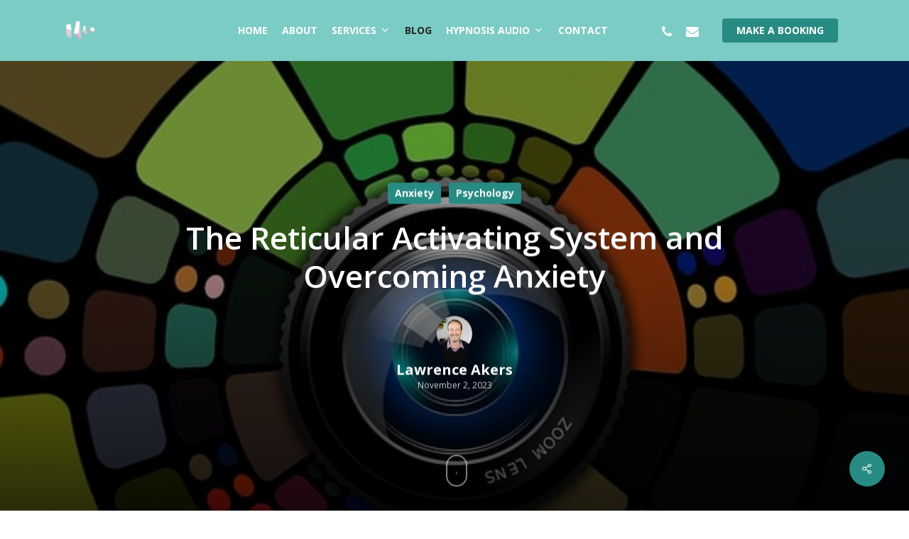

--- FILE ---
content_type: text/html; charset=UTF-8
request_url: https://releasehypnosis.com.au/the-reticular-activating-system-and-its-role-in-overcoming-anxiety/
body_size: 25528
content:
<!doctype html>
<html lang="en-AU" class="no-js">
<head>
	<meta charset="UTF-8">
	<meta name="viewport" content="width=device-width, initial-scale=1, maximum-scale=1, user-scalable=0" /><link rel="shortcut icon" href="https://releasehypnosis.com.au/wp-content/uploads/2016/03/spinner-e1457528971429.png" /><meta name='robots' content='index, follow, max-image-preview:large, max-snippet:-1, max-video-preview:-1' />
	<style>img:is([sizes="auto" i], [sizes^="auto," i]) { contain-intrinsic-size: 3000px 1500px }</style>
	
	<!-- This site is optimized with the Yoast SEO plugin v26.7 - https://yoast.com/wordpress/plugins/seo/ -->
	<title>The Reticular Activating System and Overcoming Anxiety</title>
	<meta name="description" content="The Reticular Activating System (RAS) acts as a gatekeeper in your brain, and understanding it can play a role in overcoming anxiety." />
	<link rel="canonical" href="https://releasehypnosis.com.au/the-reticular-activating-system-and-its-role-in-overcoming-anxiety/" />
	<meta property="og:locale" content="en_US" />
	<meta property="og:type" content="article" />
	<meta property="og:title" content="The Reticular Activating System and Overcoming Anxiety" />
	<meta property="og:description" content="The Reticular Activating System (RAS) acts as a gatekeeper in your brain, and understanding it can play a role in overcoming anxiety." />
	<meta property="og:url" content="https://releasehypnosis.com.au/the-reticular-activating-system-and-its-role-in-overcoming-anxiety/" />
	<meta property="og:site_name" content="Release Hypnosis" />
	<meta property="article:publisher" content="https://www.facebook.com/releasehypnosis/" />
	<meta property="article:published_time" content="2023-11-01T20:37:24+00:00" />
	<meta property="article:modified_time" content="2025-03-30T19:51:26+00:00" />
	<meta property="og:image" content="https://releasehypnosis.com.au/wp-content/uploads/2023/11/The-Reticular-Activating-System-and-Its-Role-in-Overcoming-Anxiety-Banner.jpg" />
	<meta property="og:image:width" content="2240" />
	<meta property="og:image:height" content="1260" />
	<meta property="og:image:type" content="image/jpeg" />
	<meta name="author" content="Lawrence Akers" />
	<meta name="twitter:card" content="summary_large_image" />
	<meta name="twitter:creator" content="@Release_Hypno" />
	<meta name="twitter:site" content="@Release_Hypno" />
	<meta name="twitter:label1" content="Written by" />
	<meta name="twitter:data1" content="Lawrence Akers" />
	<meta name="twitter:label2" content="Est. reading time" />
	<meta name="twitter:data2" content="4 minutes" />
	<script type="application/ld+json" class="yoast-schema-graph">{"@context":"https://schema.org","@graph":[{"@type":"Article","@id":"https://releasehypnosis.com.au/the-reticular-activating-system-and-its-role-in-overcoming-anxiety/#article","isPartOf":{"@id":"https://releasehypnosis.com.au/the-reticular-activating-system-and-its-role-in-overcoming-anxiety/"},"author":{"name":"Lawrence Akers","@id":"https://releasehypnosis.com.au/#/schema/person/24ad564d5f59b8c19edff6ec17ad009f"},"headline":"The Reticular Activating System and Overcoming Anxiety","datePublished":"2023-11-01T20:37:24+00:00","dateModified":"2025-03-30T19:51:26+00:00","mainEntityOfPage":{"@id":"https://releasehypnosis.com.au/the-reticular-activating-system-and-its-role-in-overcoming-anxiety/"},"wordCount":796,"publisher":{"@id":"https://releasehypnosis.com.au/#organization"},"image":{"@id":"https://releasehypnosis.com.au/the-reticular-activating-system-and-its-role-in-overcoming-anxiety/#primaryimage"},"thumbnailUrl":"https://releasehypnosis.com.au/wp-content/uploads/2023/11/The-Reticular-Activating-System-and-Its-Role-in-Overcoming-Anxiety-Banner.jpg","keywords":["Anxiety","RAS","Reticular Activating System"],"articleSection":["Anxiety","Psychology"],"inLanguage":"en-AU"},{"@type":"WebPage","@id":"https://releasehypnosis.com.au/the-reticular-activating-system-and-its-role-in-overcoming-anxiety/","url":"https://releasehypnosis.com.au/the-reticular-activating-system-and-its-role-in-overcoming-anxiety/","name":"The Reticular Activating System and Overcoming Anxiety","isPartOf":{"@id":"https://releasehypnosis.com.au/#website"},"primaryImageOfPage":{"@id":"https://releasehypnosis.com.au/the-reticular-activating-system-and-its-role-in-overcoming-anxiety/#primaryimage"},"image":{"@id":"https://releasehypnosis.com.au/the-reticular-activating-system-and-its-role-in-overcoming-anxiety/#primaryimage"},"thumbnailUrl":"https://releasehypnosis.com.au/wp-content/uploads/2023/11/The-Reticular-Activating-System-and-Its-Role-in-Overcoming-Anxiety-Banner.jpg","datePublished":"2023-11-01T20:37:24+00:00","dateModified":"2025-03-30T19:51:26+00:00","description":"The Reticular Activating System (RAS) acts as a gatekeeper in your brain, and understanding it can play a role in overcoming anxiety.","breadcrumb":{"@id":"https://releasehypnosis.com.au/the-reticular-activating-system-and-its-role-in-overcoming-anxiety/#breadcrumb"},"inLanguage":"en-AU","potentialAction":[{"@type":"ReadAction","target":["https://releasehypnosis.com.au/the-reticular-activating-system-and-its-role-in-overcoming-anxiety/"]}]},{"@type":"ImageObject","inLanguage":"en-AU","@id":"https://releasehypnosis.com.au/the-reticular-activating-system-and-its-role-in-overcoming-anxiety/#primaryimage","url":"https://releasehypnosis.com.au/wp-content/uploads/2023/11/The-Reticular-Activating-System-and-Its-Role-in-Overcoming-Anxiety-Banner.jpg","contentUrl":"https://releasehypnosis.com.au/wp-content/uploads/2023/11/The-Reticular-Activating-System-and-Its-Role-in-Overcoming-Anxiety-Banner.jpg","width":2240,"height":1260,"caption":"The Reticular Activating System and Its Role in Overcoming Anxiety."},{"@type":"BreadcrumbList","@id":"https://releasehypnosis.com.au/the-reticular-activating-system-and-its-role-in-overcoming-anxiety/#breadcrumb","itemListElement":[{"@type":"ListItem","position":1,"name":"Home","item":"https://releasehypnosis.com.au/"},{"@type":"ListItem","position":2,"name":"Blog","item":"https://releasehypnosis.com.au/blog/"},{"@type":"ListItem","position":3,"name":"The Reticular Activating System and Overcoming Anxiety"}]},{"@type":"WebSite","@id":"https://releasehypnosis.com.au/#website","url":"https://releasehypnosis.com.au/","name":"Release Hypnosis","description":"Quit Anxiety, Lose Weight, Stop Smoking and Change Habits through Hypnosis, Hypnotherapy and Counselling.  Melbourne St Kilda Rd.","publisher":{"@id":"https://releasehypnosis.com.au/#organization"},"potentialAction":[{"@type":"SearchAction","target":{"@type":"EntryPoint","urlTemplate":"https://releasehypnosis.com.au/?s={search_term_string}"},"query-input":{"@type":"PropertyValueSpecification","valueRequired":true,"valueName":"search_term_string"}}],"inLanguage":"en-AU"},{"@type":"Organization","@id":"https://releasehypnosis.com.au/#organization","name":"Release Hypnosis","url":"https://releasehypnosis.com.au/","logo":{"@type":"ImageObject","inLanguage":"en-AU","@id":"https://releasehypnosis.com.au/#/schema/logo/image/","url":"https://releasehypnosis.com.au/wp-content/uploads/2016/03/ReleaseLogo1-1.jpg","contentUrl":"https://releasehypnosis.com.au/wp-content/uploads/2016/03/ReleaseLogo1-1.jpg","width":1206,"height":738,"caption":"Release Hypnosis"},"image":{"@id":"https://releasehypnosis.com.au/#/schema/logo/image/"},"sameAs":["https://www.facebook.com/releasehypnosis/","https://x.com/Release_Hypno","https://www.instagram.com/releasehypnosismelbourne/","https://www.youtube.com/channel/UC58YLqOQE0hR29nDY1gE2dw","https://www.linkedin.com/in/lawrenceakers/"]},{"@type":"Person","@id":"https://releasehypnosis.com.au/#/schema/person/24ad564d5f59b8c19edff6ec17ad009f","name":"Lawrence Akers","image":{"@type":"ImageObject","inLanguage":"en-AU","@id":"https://releasehypnosis.com.au/#/schema/person/image/","url":"https://releasehypnosis.com.au/wp-content/uploads/2020/10/Lawrence-icon-96x96.png","contentUrl":"https://releasehypnosis.com.au/wp-content/uploads/2020/10/Lawrence-icon-96x96.png","caption":"Lawrence Akers"},"description":"My approach is simple; I work with clients to determine what they want to get rid of, what they want instead and what that gap in their resources are that is preventing them from doing it. My focus is not just on motivation but on the capability to do it as well.","sameAs":["https://www.releasehypnosis.com.au"]}]}</script>
	<!-- / Yoast SEO plugin. -->


<link rel='dns-prefetch' href='//fonts.googleapis.com' />
		<!-- This site uses the Google Analytics by MonsterInsights plugin v9.11.1 - Using Analytics tracking - https://www.monsterinsights.com/ -->
							<script src="//www.googletagmanager.com/gtag/js?id=G-X5LLHW9NNR"  data-cfasync="false" data-wpfc-render="false" type="text/javascript" async></script>
			<script data-cfasync="false" data-wpfc-render="false" type="text/javascript">
				var mi_version = '9.11.1';
				var mi_track_user = true;
				var mi_no_track_reason = '';
								var MonsterInsightsDefaultLocations = {"page_location":"https:\/\/releasehypnosis.com.au\/the-reticular-activating-system-and-its-role-in-overcoming-anxiety\/"};
								if ( typeof MonsterInsightsPrivacyGuardFilter === 'function' ) {
					var MonsterInsightsLocations = (typeof MonsterInsightsExcludeQuery === 'object') ? MonsterInsightsPrivacyGuardFilter( MonsterInsightsExcludeQuery ) : MonsterInsightsPrivacyGuardFilter( MonsterInsightsDefaultLocations );
				} else {
					var MonsterInsightsLocations = (typeof MonsterInsightsExcludeQuery === 'object') ? MonsterInsightsExcludeQuery : MonsterInsightsDefaultLocations;
				}

								var disableStrs = [
										'ga-disable-G-X5LLHW9NNR',
									];

				/* Function to detect opted out users */
				function __gtagTrackerIsOptedOut() {
					for (var index = 0; index < disableStrs.length; index++) {
						if (document.cookie.indexOf(disableStrs[index] + '=true') > -1) {
							return true;
						}
					}

					return false;
				}

				/* Disable tracking if the opt-out cookie exists. */
				if (__gtagTrackerIsOptedOut()) {
					for (var index = 0; index < disableStrs.length; index++) {
						window[disableStrs[index]] = true;
					}
				}

				/* Opt-out function */
				function __gtagTrackerOptout() {
					for (var index = 0; index < disableStrs.length; index++) {
						document.cookie = disableStrs[index] + '=true; expires=Thu, 31 Dec 2099 23:59:59 UTC; path=/';
						window[disableStrs[index]] = true;
					}
				}

				if ('undefined' === typeof gaOptout) {
					function gaOptout() {
						__gtagTrackerOptout();
					}
				}
								window.dataLayer = window.dataLayer || [];

				window.MonsterInsightsDualTracker = {
					helpers: {},
					trackers: {},
				};
				if (mi_track_user) {
					function __gtagDataLayer() {
						dataLayer.push(arguments);
					}

					function __gtagTracker(type, name, parameters) {
						if (!parameters) {
							parameters = {};
						}

						if (parameters.send_to) {
							__gtagDataLayer.apply(null, arguments);
							return;
						}

						if (type === 'event') {
														parameters.send_to = monsterinsights_frontend.v4_id;
							var hookName = name;
							if (typeof parameters['event_category'] !== 'undefined') {
								hookName = parameters['event_category'] + ':' + name;
							}

							if (typeof MonsterInsightsDualTracker.trackers[hookName] !== 'undefined') {
								MonsterInsightsDualTracker.trackers[hookName](parameters);
							} else {
								__gtagDataLayer('event', name, parameters);
							}
							
						} else {
							__gtagDataLayer.apply(null, arguments);
						}
					}

					__gtagTracker('js', new Date());
					__gtagTracker('set', {
						'developer_id.dZGIzZG': true,
											});
					if ( MonsterInsightsLocations.page_location ) {
						__gtagTracker('set', MonsterInsightsLocations);
					}
										__gtagTracker('config', 'G-X5LLHW9NNR', {"forceSSL":"true"} );
										window.gtag = __gtagTracker;										(function () {
						/* https://developers.google.com/analytics/devguides/collection/analyticsjs/ */
						/* ga and __gaTracker compatibility shim. */
						var noopfn = function () {
							return null;
						};
						var newtracker = function () {
							return new Tracker();
						};
						var Tracker = function () {
							return null;
						};
						var p = Tracker.prototype;
						p.get = noopfn;
						p.set = noopfn;
						p.send = function () {
							var args = Array.prototype.slice.call(arguments);
							args.unshift('send');
							__gaTracker.apply(null, args);
						};
						var __gaTracker = function () {
							var len = arguments.length;
							if (len === 0) {
								return;
							}
							var f = arguments[len - 1];
							if (typeof f !== 'object' || f === null || typeof f.hitCallback !== 'function') {
								if ('send' === arguments[0]) {
									var hitConverted, hitObject = false, action;
									if ('event' === arguments[1]) {
										if ('undefined' !== typeof arguments[3]) {
											hitObject = {
												'eventAction': arguments[3],
												'eventCategory': arguments[2],
												'eventLabel': arguments[4],
												'value': arguments[5] ? arguments[5] : 1,
											}
										}
									}
									if ('pageview' === arguments[1]) {
										if ('undefined' !== typeof arguments[2]) {
											hitObject = {
												'eventAction': 'page_view',
												'page_path': arguments[2],
											}
										}
									}
									if (typeof arguments[2] === 'object') {
										hitObject = arguments[2];
									}
									if (typeof arguments[5] === 'object') {
										Object.assign(hitObject, arguments[5]);
									}
									if ('undefined' !== typeof arguments[1].hitType) {
										hitObject = arguments[1];
										if ('pageview' === hitObject.hitType) {
											hitObject.eventAction = 'page_view';
										}
									}
									if (hitObject) {
										action = 'timing' === arguments[1].hitType ? 'timing_complete' : hitObject.eventAction;
										hitConverted = mapArgs(hitObject);
										__gtagTracker('event', action, hitConverted);
									}
								}
								return;
							}

							function mapArgs(args) {
								var arg, hit = {};
								var gaMap = {
									'eventCategory': 'event_category',
									'eventAction': 'event_action',
									'eventLabel': 'event_label',
									'eventValue': 'event_value',
									'nonInteraction': 'non_interaction',
									'timingCategory': 'event_category',
									'timingVar': 'name',
									'timingValue': 'value',
									'timingLabel': 'event_label',
									'page': 'page_path',
									'location': 'page_location',
									'title': 'page_title',
									'referrer' : 'page_referrer',
								};
								for (arg in args) {
																		if (!(!args.hasOwnProperty(arg) || !gaMap.hasOwnProperty(arg))) {
										hit[gaMap[arg]] = args[arg];
									} else {
										hit[arg] = args[arg];
									}
								}
								return hit;
							}

							try {
								f.hitCallback();
							} catch (ex) {
							}
						};
						__gaTracker.create = newtracker;
						__gaTracker.getByName = newtracker;
						__gaTracker.getAll = function () {
							return [];
						};
						__gaTracker.remove = noopfn;
						__gaTracker.loaded = true;
						window['__gaTracker'] = __gaTracker;
					})();
									} else {
										console.log("");
					(function () {
						function __gtagTracker() {
							return null;
						}

						window['__gtagTracker'] = __gtagTracker;
						window['gtag'] = __gtagTracker;
					})();
									}
			</script>
							<!-- / Google Analytics by MonsterInsights -->
		<link rel='stylesheet' id='wp-block-library-css' href='https://releasehypnosis.com.au/wp-includes/css/dist/block-library/style.min.css' type='text/css' media='all' />
<link rel='stylesheet' id='mpp_gutenberg-css' href='https://releasehypnosis.com.au/wp-content/plugins/metronet-profile-picture/dist/blocks.style.build.css' type='text/css' media='all' />
<style id='global-styles-inline-css' type='text/css'>
:root{--wp--preset--aspect-ratio--square: 1;--wp--preset--aspect-ratio--4-3: 4/3;--wp--preset--aspect-ratio--3-4: 3/4;--wp--preset--aspect-ratio--3-2: 3/2;--wp--preset--aspect-ratio--2-3: 2/3;--wp--preset--aspect-ratio--16-9: 16/9;--wp--preset--aspect-ratio--9-16: 9/16;--wp--preset--color--black: #000000;--wp--preset--color--cyan-bluish-gray: #abb8c3;--wp--preset--color--white: #ffffff;--wp--preset--color--pale-pink: #f78da7;--wp--preset--color--vivid-red: #cf2e2e;--wp--preset--color--luminous-vivid-orange: #ff6900;--wp--preset--color--luminous-vivid-amber: #fcb900;--wp--preset--color--light-green-cyan: #7bdcb5;--wp--preset--color--vivid-green-cyan: #00d084;--wp--preset--color--pale-cyan-blue: #8ed1fc;--wp--preset--color--vivid-cyan-blue: #0693e3;--wp--preset--color--vivid-purple: #9b51e0;--wp--preset--gradient--vivid-cyan-blue-to-vivid-purple: linear-gradient(135deg,rgba(6,147,227,1) 0%,rgb(155,81,224) 100%);--wp--preset--gradient--light-green-cyan-to-vivid-green-cyan: linear-gradient(135deg,rgb(122,220,180) 0%,rgb(0,208,130) 100%);--wp--preset--gradient--luminous-vivid-amber-to-luminous-vivid-orange: linear-gradient(135deg,rgba(252,185,0,1) 0%,rgba(255,105,0,1) 100%);--wp--preset--gradient--luminous-vivid-orange-to-vivid-red: linear-gradient(135deg,rgba(255,105,0,1) 0%,rgb(207,46,46) 100%);--wp--preset--gradient--very-light-gray-to-cyan-bluish-gray: linear-gradient(135deg,rgb(238,238,238) 0%,rgb(169,184,195) 100%);--wp--preset--gradient--cool-to-warm-spectrum: linear-gradient(135deg,rgb(74,234,220) 0%,rgb(151,120,209) 20%,rgb(207,42,186) 40%,rgb(238,44,130) 60%,rgb(251,105,98) 80%,rgb(254,248,76) 100%);--wp--preset--gradient--blush-light-purple: linear-gradient(135deg,rgb(255,206,236) 0%,rgb(152,150,240) 100%);--wp--preset--gradient--blush-bordeaux: linear-gradient(135deg,rgb(254,205,165) 0%,rgb(254,45,45) 50%,rgb(107,0,62) 100%);--wp--preset--gradient--luminous-dusk: linear-gradient(135deg,rgb(255,203,112) 0%,rgb(199,81,192) 50%,rgb(65,88,208) 100%);--wp--preset--gradient--pale-ocean: linear-gradient(135deg,rgb(255,245,203) 0%,rgb(182,227,212) 50%,rgb(51,167,181) 100%);--wp--preset--gradient--electric-grass: linear-gradient(135deg,rgb(202,248,128) 0%,rgb(113,206,126) 100%);--wp--preset--gradient--midnight: linear-gradient(135deg,rgb(2,3,129) 0%,rgb(40,116,252) 100%);--wp--preset--font-size--small: 13px;--wp--preset--font-size--medium: 20px;--wp--preset--font-size--large: 36px;--wp--preset--font-size--x-large: 42px;--wp--preset--spacing--20: 0.44rem;--wp--preset--spacing--30: 0.67rem;--wp--preset--spacing--40: 1rem;--wp--preset--spacing--50: 1.5rem;--wp--preset--spacing--60: 2.25rem;--wp--preset--spacing--70: 3.38rem;--wp--preset--spacing--80: 5.06rem;--wp--preset--shadow--natural: 6px 6px 9px rgba(0, 0, 0, 0.2);--wp--preset--shadow--deep: 12px 12px 50px rgba(0, 0, 0, 0.4);--wp--preset--shadow--sharp: 6px 6px 0px rgba(0, 0, 0, 0.2);--wp--preset--shadow--outlined: 6px 6px 0px -3px rgba(255, 255, 255, 1), 6px 6px rgba(0, 0, 0, 1);--wp--preset--shadow--crisp: 6px 6px 0px rgba(0, 0, 0, 1);}:root { --wp--style--global--content-size: 1300px;--wp--style--global--wide-size: 1300px; }:where(body) { margin: 0; }.wp-site-blocks > .alignleft { float: left; margin-right: 2em; }.wp-site-blocks > .alignright { float: right; margin-left: 2em; }.wp-site-blocks > .aligncenter { justify-content: center; margin-left: auto; margin-right: auto; }:where(.is-layout-flex){gap: 0.5em;}:where(.is-layout-grid){gap: 0.5em;}.is-layout-flow > .alignleft{float: left;margin-inline-start: 0;margin-inline-end: 2em;}.is-layout-flow > .alignright{float: right;margin-inline-start: 2em;margin-inline-end: 0;}.is-layout-flow > .aligncenter{margin-left: auto !important;margin-right: auto !important;}.is-layout-constrained > .alignleft{float: left;margin-inline-start: 0;margin-inline-end: 2em;}.is-layout-constrained > .alignright{float: right;margin-inline-start: 2em;margin-inline-end: 0;}.is-layout-constrained > .aligncenter{margin-left: auto !important;margin-right: auto !important;}.is-layout-constrained > :where(:not(.alignleft):not(.alignright):not(.alignfull)){max-width: var(--wp--style--global--content-size);margin-left: auto !important;margin-right: auto !important;}.is-layout-constrained > .alignwide{max-width: var(--wp--style--global--wide-size);}body .is-layout-flex{display: flex;}.is-layout-flex{flex-wrap: wrap;align-items: center;}.is-layout-flex > :is(*, div){margin: 0;}body .is-layout-grid{display: grid;}.is-layout-grid > :is(*, div){margin: 0;}body{padding-top: 0px;padding-right: 0px;padding-bottom: 0px;padding-left: 0px;}:root :where(.wp-element-button, .wp-block-button__link){background-color: #32373c;border-width: 0;color: #fff;font-family: inherit;font-size: inherit;line-height: inherit;padding: calc(0.667em + 2px) calc(1.333em + 2px);text-decoration: none;}.has-black-color{color: var(--wp--preset--color--black) !important;}.has-cyan-bluish-gray-color{color: var(--wp--preset--color--cyan-bluish-gray) !important;}.has-white-color{color: var(--wp--preset--color--white) !important;}.has-pale-pink-color{color: var(--wp--preset--color--pale-pink) !important;}.has-vivid-red-color{color: var(--wp--preset--color--vivid-red) !important;}.has-luminous-vivid-orange-color{color: var(--wp--preset--color--luminous-vivid-orange) !important;}.has-luminous-vivid-amber-color{color: var(--wp--preset--color--luminous-vivid-amber) !important;}.has-light-green-cyan-color{color: var(--wp--preset--color--light-green-cyan) !important;}.has-vivid-green-cyan-color{color: var(--wp--preset--color--vivid-green-cyan) !important;}.has-pale-cyan-blue-color{color: var(--wp--preset--color--pale-cyan-blue) !important;}.has-vivid-cyan-blue-color{color: var(--wp--preset--color--vivid-cyan-blue) !important;}.has-vivid-purple-color{color: var(--wp--preset--color--vivid-purple) !important;}.has-black-background-color{background-color: var(--wp--preset--color--black) !important;}.has-cyan-bluish-gray-background-color{background-color: var(--wp--preset--color--cyan-bluish-gray) !important;}.has-white-background-color{background-color: var(--wp--preset--color--white) !important;}.has-pale-pink-background-color{background-color: var(--wp--preset--color--pale-pink) !important;}.has-vivid-red-background-color{background-color: var(--wp--preset--color--vivid-red) !important;}.has-luminous-vivid-orange-background-color{background-color: var(--wp--preset--color--luminous-vivid-orange) !important;}.has-luminous-vivid-amber-background-color{background-color: var(--wp--preset--color--luminous-vivid-amber) !important;}.has-light-green-cyan-background-color{background-color: var(--wp--preset--color--light-green-cyan) !important;}.has-vivid-green-cyan-background-color{background-color: var(--wp--preset--color--vivid-green-cyan) !important;}.has-pale-cyan-blue-background-color{background-color: var(--wp--preset--color--pale-cyan-blue) !important;}.has-vivid-cyan-blue-background-color{background-color: var(--wp--preset--color--vivid-cyan-blue) !important;}.has-vivid-purple-background-color{background-color: var(--wp--preset--color--vivid-purple) !important;}.has-black-border-color{border-color: var(--wp--preset--color--black) !important;}.has-cyan-bluish-gray-border-color{border-color: var(--wp--preset--color--cyan-bluish-gray) !important;}.has-white-border-color{border-color: var(--wp--preset--color--white) !important;}.has-pale-pink-border-color{border-color: var(--wp--preset--color--pale-pink) !important;}.has-vivid-red-border-color{border-color: var(--wp--preset--color--vivid-red) !important;}.has-luminous-vivid-orange-border-color{border-color: var(--wp--preset--color--luminous-vivid-orange) !important;}.has-luminous-vivid-amber-border-color{border-color: var(--wp--preset--color--luminous-vivid-amber) !important;}.has-light-green-cyan-border-color{border-color: var(--wp--preset--color--light-green-cyan) !important;}.has-vivid-green-cyan-border-color{border-color: var(--wp--preset--color--vivid-green-cyan) !important;}.has-pale-cyan-blue-border-color{border-color: var(--wp--preset--color--pale-cyan-blue) !important;}.has-vivid-cyan-blue-border-color{border-color: var(--wp--preset--color--vivid-cyan-blue) !important;}.has-vivid-purple-border-color{border-color: var(--wp--preset--color--vivid-purple) !important;}.has-vivid-cyan-blue-to-vivid-purple-gradient-background{background: var(--wp--preset--gradient--vivid-cyan-blue-to-vivid-purple) !important;}.has-light-green-cyan-to-vivid-green-cyan-gradient-background{background: var(--wp--preset--gradient--light-green-cyan-to-vivid-green-cyan) !important;}.has-luminous-vivid-amber-to-luminous-vivid-orange-gradient-background{background: var(--wp--preset--gradient--luminous-vivid-amber-to-luminous-vivid-orange) !important;}.has-luminous-vivid-orange-to-vivid-red-gradient-background{background: var(--wp--preset--gradient--luminous-vivid-orange-to-vivid-red) !important;}.has-very-light-gray-to-cyan-bluish-gray-gradient-background{background: var(--wp--preset--gradient--very-light-gray-to-cyan-bluish-gray) !important;}.has-cool-to-warm-spectrum-gradient-background{background: var(--wp--preset--gradient--cool-to-warm-spectrum) !important;}.has-blush-light-purple-gradient-background{background: var(--wp--preset--gradient--blush-light-purple) !important;}.has-blush-bordeaux-gradient-background{background: var(--wp--preset--gradient--blush-bordeaux) !important;}.has-luminous-dusk-gradient-background{background: var(--wp--preset--gradient--luminous-dusk) !important;}.has-pale-ocean-gradient-background{background: var(--wp--preset--gradient--pale-ocean) !important;}.has-electric-grass-gradient-background{background: var(--wp--preset--gradient--electric-grass) !important;}.has-midnight-gradient-background{background: var(--wp--preset--gradient--midnight) !important;}.has-small-font-size{font-size: var(--wp--preset--font-size--small) !important;}.has-medium-font-size{font-size: var(--wp--preset--font-size--medium) !important;}.has-large-font-size{font-size: var(--wp--preset--font-size--large) !important;}.has-x-large-font-size{font-size: var(--wp--preset--font-size--x-large) !important;}
:where(.wp-block-post-template.is-layout-flex){gap: 1.25em;}:where(.wp-block-post-template.is-layout-grid){gap: 1.25em;}
:where(.wp-block-columns.is-layout-flex){gap: 2em;}:where(.wp-block-columns.is-layout-grid){gap: 2em;}
:root :where(.wp-block-pullquote){font-size: 1.5em;line-height: 1.6;}
</style>
<link rel='stylesheet' id='contact-form-7-css' href='https://releasehypnosis.com.au/wp-content/plugins/contact-form-7/includes/css/styles.css' type='text/css' media='all' />
<link rel='stylesheet' id='my-above-the-fold-css-css' href='https://releasehypnosis.com.au/wp-content/plugins/my-above-the-fold-css/public/css/my-above-the-fold-css-public.css' type='text/css' media='all' />
<link rel='stylesheet' id='salient-social-css' href='https://releasehypnosis.com.au/wp-content/plugins/salient-social/css/style.css' type='text/css' media='all' />
<style id='salient-social-inline-css' type='text/css'>

  .sharing-default-minimal .nectar-love.loved,
  body .nectar-social[data-color-override="override"].fixed > a:before, 
  body .nectar-social[data-color-override="override"].fixed .nectar-social-inner a,
  .sharing-default-minimal .nectar-social[data-color-override="override"] .nectar-social-inner a:hover,
  .nectar-social.vertical[data-color-override="override"] .nectar-social-inner a:hover {
    background-color: #278b83;
  }
  .nectar-social.hover .nectar-love.loved,
  .nectar-social.hover > .nectar-love-button a:hover,
  .nectar-social[data-color-override="override"].hover > div a:hover,
  #single-below-header .nectar-social[data-color-override="override"].hover > div a:hover,
  .nectar-social[data-color-override="override"].hover .share-btn:hover,
  .sharing-default-minimal .nectar-social[data-color-override="override"] .nectar-social-inner a {
    border-color: #278b83;
  }
  #single-below-header .nectar-social.hover .nectar-love.loved i,
  #single-below-header .nectar-social.hover[data-color-override="override"] a:hover,
  #single-below-header .nectar-social.hover[data-color-override="override"] a:hover i,
  #single-below-header .nectar-social.hover .nectar-love-button a:hover i,
  .nectar-love:hover i,
  .hover .nectar-love:hover .total_loves,
  .nectar-love.loved i,
  .nectar-social.hover .nectar-love.loved .total_loves,
  .nectar-social.hover .share-btn:hover, 
  .nectar-social[data-color-override="override"].hover .nectar-social-inner a:hover,
  .nectar-social[data-color-override="override"].hover > div:hover span,
  .sharing-default-minimal .nectar-social[data-color-override="override"] .nectar-social-inner a:not(:hover) i,
  .sharing-default-minimal .nectar-social[data-color-override="override"] .nectar-social-inner a:not(:hover) {
    color: #278b83;
  }
</style>
<link rel='stylesheet' id='font-awesome-css' href='https://releasehypnosis.com.au/wp-content/themes/salient/css/font-awesome-legacy.min.css' type='text/css' media='all' />
<link rel='stylesheet' id='parent-style-css' href='https://releasehypnosis.com.au/wp-content/themes/salient/style.css' type='text/css' media='all' />
<link rel='stylesheet' id='salient-grid-system-css' href='https://releasehypnosis.com.au/wp-content/themes/salient/css/build/grid-system.css' type='text/css' media='all' />
<link rel='stylesheet' id='main-styles-css' href='https://releasehypnosis.com.au/wp-content/themes/salient/css/build/style.css' type='text/css' media='all' />
<style id='main-styles-inline-css' type='text/css'>
html:not(.page-trans-loaded) { background-color: #7bccc4; }
</style>
<link rel='stylesheet' id='nectar-header-layout-centered-menu-css' href='https://releasehypnosis.com.au/wp-content/themes/salient/css/build/header/header-layout-centered-menu.css' type='text/css' media='all' />
<link rel='stylesheet' id='nectar-single-styles-css' href='https://releasehypnosis.com.au/wp-content/themes/salient/css/build/single.css' type='text/css' media='all' />
<link rel='stylesheet' id='nectar-element-button-legacy-css' href='https://releasehypnosis.com.au/wp-content/themes/salient/css/build/elements/element-button-legacy.css' type='text/css' media='all' />
<link rel='stylesheet' id='nectar-element-recent-posts-css' href='https://releasehypnosis.com.au/wp-content/themes/salient/css/build/elements/element-recent-posts.css' type='text/css' media='all' />
<link rel='stylesheet' id='nectar-cf7-css' href='https://releasehypnosis.com.au/wp-content/themes/salient/css/build/third-party/cf7.css' type='text/css' media='all' />
<link rel='stylesheet' id='nectar_default_font_open_sans-css' href='https://fonts.googleapis.com/css?family=Open+Sans%3A300%2C400%2C600%2C700&#038;subset=latin%2Clatin-ext' type='text/css' media='all' />
<link rel='stylesheet' id='responsive-css' href='https://releasehypnosis.com.au/wp-content/themes/salient/css/build/responsive.css' type='text/css' media='all' />
<link rel='stylesheet' id='select2-css' href='https://releasehypnosis.com.au/wp-content/themes/salient/css/build/plugins/select2.css' type='text/css' media='all' />
<link rel='stylesheet' id='skin-material-css' href='https://releasehypnosis.com.au/wp-content/themes/salient/css/build/skin-material.css' type='text/css' media='all' />
<link rel='stylesheet' id='salient-wp-menu-dynamic-css' href='https://releasehypnosis.com.au/wp-content/uploads/salient/menu-dynamic.css' type='text/css' media='all' />
<link rel='stylesheet' id='nectar-widget-posts-css' href='https://releasehypnosis.com.au/wp-content/themes/salient/css/build/elements/widget-nectar-posts.css' type='text/css' media='all' />
<link rel='stylesheet' id='dynamic-css-css' href='https://releasehypnosis.com.au/wp-content/themes/salient/css/salient-dynamic-styles.css' type='text/css' media='all' />
<style id='dynamic-css-inline-css' type='text/css'>
#page-header-bg[data-post-hs="default_minimal"] .inner-wrap{text-align:center}#page-header-bg[data-post-hs="default_minimal"] .inner-wrap >a,.material #page-header-bg.fullscreen-header .inner-wrap >a{color:#fff;font-weight:600;border:var(--nectar-border-thickness) solid rgba(255,255,255,0.4);padding:4px 10px;margin:5px 6px 0 5px;display:inline-block;transition:all 0.2s ease;-webkit-transition:all 0.2s ease;font-size:14px;line-height:18px}body.material #page-header-bg.fullscreen-header .inner-wrap >a{margin-bottom:15px;}body.material #page-header-bg.fullscreen-header .inner-wrap >a{border:none;padding:6px 10px}body[data-button-style^="rounded"] #page-header-bg[data-post-hs="default_minimal"] .inner-wrap >a,body[data-button-style^="rounded"].material #page-header-bg.fullscreen-header .inner-wrap >a{border-radius:100px}body.single [data-post-hs="default_minimal"] #single-below-header span,body.single .heading-title[data-header-style="default_minimal"] #single-below-header span{line-height:14px;}#page-header-bg[data-post-hs="default_minimal"] #single-below-header{text-align:center;position:relative;z-index:100}#page-header-bg[data-post-hs="default_minimal"] #single-below-header span{float:none;display:inline-block}#page-header-bg[data-post-hs="default_minimal"] .inner-wrap >a:hover,#page-header-bg[data-post-hs="default_minimal"] .inner-wrap >a:focus{border-color:transparent}#page-header-bg.fullscreen-header .avatar,#page-header-bg[data-post-hs="default_minimal"] .avatar{border-radius:100%}#page-header-bg.fullscreen-header .meta-author span,#page-header-bg[data-post-hs="default_minimal"] .meta-author span{display:block}#page-header-bg.fullscreen-header .meta-author img{margin-bottom:0;height:50px;width:auto}#page-header-bg[data-post-hs="default_minimal"] .meta-author img{margin-bottom:0;height:40px;width:auto}#page-header-bg[data-post-hs="default_minimal"] .author-section{position:absolute;bottom:30px}#page-header-bg.fullscreen-header .meta-author,#page-header-bg[data-post-hs="default_minimal"] .meta-author{font-size:18px}#page-header-bg.fullscreen-header .author-section .meta-date,#page-header-bg[data-post-hs="default_minimal"] .author-section .meta-date{font-size:12px;color:rgba(255,255,255,0.8)}#page-header-bg.fullscreen-header .author-section .meta-date i{font-size:12px}#page-header-bg[data-post-hs="default_minimal"] .author-section .meta-date i{font-size:11px;line-height:14px}#page-header-bg[data-post-hs="default_minimal"] .author-section .avatar-post-info{position:relative;top:-5px}#page-header-bg.fullscreen-header .author-section a,#page-header-bg[data-post-hs="default_minimal"] .author-section a{display:block;margin-bottom:-2px}#page-header-bg[data-post-hs="default_minimal"] .author-section a{font-size:14px;line-height:14px}#page-header-bg.fullscreen-header .author-section a:hover,#page-header-bg[data-post-hs="default_minimal"] .author-section a:hover{color:rgba(255,255,255,0.85)!important}#page-header-bg.fullscreen-header .author-section,#page-header-bg[data-post-hs="default_minimal"] .author-section{width:100%;z-index:10;text-align:center}#page-header-bg.fullscreen-header .author-section{margin-top:25px;}#page-header-bg.fullscreen-header .author-section span,#page-header-bg[data-post-hs="default_minimal"] .author-section span{padding-left:0;line-height:20px;font-size:20px}#page-header-bg.fullscreen-header .author-section .avatar-post-info,#page-header-bg[data-post-hs="default_minimal"] .author-section .avatar-post-info{margin-left:10px}#page-header-bg.fullscreen-header .author-section .avatar-post-info,#page-header-bg.fullscreen-header .author-section .meta-author,#page-header-bg[data-post-hs="default_minimal"] .author-section .avatar-post-info,#page-header-bg[data-post-hs="default_minimal"] .author-section .meta-author{text-align:left;display:inline-block;top:9px}@media only screen and (min-width :690px) and (max-width :999px){body.single-post #page-header-bg[data-post-hs="default_minimal"]{padding-top:10%;padding-bottom:10%;}}@media only screen and (max-width :690px){#ajax-content-wrap #page-header-bg[data-post-hs="default_minimal"] #single-below-header span:not(.rich-snippet-hidden),#ajax-content-wrap .row.heading-title[data-header-style="default_minimal"] .col.section-title span.meta-category{display:inline-block;}.container-wrap[data-remove-post-comment-number="0"][data-remove-post-author="0"][data-remove-post-date="0"] .heading-title[data-header-style="default_minimal"] #single-below-header > span,#page-header-bg[data-post-hs="default_minimal"] .span_6[data-remove-post-comment-number="0"][data-remove-post-author="0"][data-remove-post-date="0"] #single-below-header > span{padding:0 8px;}.container-wrap[data-remove-post-comment-number="0"][data-remove-post-author="0"][data-remove-post-date="0"] .heading-title[data-header-style="default_minimal"] #single-below-header span,#page-header-bg[data-post-hs="default_minimal"] .span_6[data-remove-post-comment-number="0"][data-remove-post-author="0"][data-remove-post-date="0"] #single-below-header span{font-size:13px;line-height:10px;}.material #page-header-bg.fullscreen-header .author-section{margin-top:5px;}#page-header-bg.fullscreen-header .author-section{bottom:20px;}#page-header-bg.fullscreen-header .author-section .meta-date:not(.updated){margin-top:-4px;display:block;}#page-header-bg.fullscreen-header .author-section .avatar-post-info{margin:10px 0 0 0;}}#page-header-bg.fullscreen-header,#page-header-wrap.fullscreen-header{width:100%;position:relative;transition:none;-webkit-transition:none;z-index:2}#page-header-wrap.fullscreen-header{background-color:#2b2b2b}#page-header-bg.fullscreen-header .span_6{opacity:1}#page-header-bg.fullscreen-header[data-alignment-v="middle"] .span_6{top:50%!important}.default-blog-title.fullscreen-header{position:relative}@media only screen and (min-width :1px) and (max-width :999px){#page-header-bg[data-parallax="1"][data-alignment-v="middle"].fullscreen-header .span_6{-webkit-transform:translateY(-50%)!important;transform:translateY(-50%)!important;}#page-header-bg[data-parallax="1"][data-alignment-v="middle"].fullscreen-header .nectar-particles .span_6{-webkit-transform:none!important;transform:none!important;}#page-header-bg.fullscreen-header .row{top:0!important;}}body.material #page-header-bg.fullscreen-header .inner-wrap >a:hover{box-shadow:0 10px 24px rgba(0,0,0,0.15);}#page-header-bg.fullscreen-header .author-section .meta-category{display:block;}#page-header-bg.fullscreen-header .author-section .meta-category a,#page-header-bg.fullscreen-header .author-section,#page-header-bg.fullscreen-header .meta-author img{display:inline-block}#page-header-bg h1{padding-top:5px;padding-bottom:5px}.single-post #page-header-bg.fullscreen-header h1{margin:0 auto;}#page-header-bg.fullscreen-header .author-section{width:auto}#page-header-bg.fullscreen-header .author-section .avatar-post-info,#page-header-bg.fullscreen-header .author-section .meta-author{text-align:center}#page-header-bg.fullscreen-header .author-section .avatar-post-info{margin-top:13px;margin-left:0}#page-header-bg.fullscreen-header .author-section .meta-author{top:0}#page-header-bg.fullscreen-header .author-section{margin-top:25px}#page-header-bg.fullscreen-header .author-section .meta-author{display:block;float:none}.single-post #page-header-bg.fullscreen-header,.single-post #single-below-header.fullscreen-header{background-color:#f6f6f6}.single-post #single-below-header.fullscreen-header{border-top:1px solid #DDD;border-bottom:none!important}@media only screen and (min-width:1000px){body #ajax-content-wrap.no-scroll{min-height:calc(100vh - 86px);height:calc(100vh - 86px)!important;}}@media only screen and (min-width:1000px){#page-header-wrap.fullscreen-header,#page-header-wrap.fullscreen-header #page-header-bg,html:not(.nectar-box-roll-loaded) .nectar-box-roll > #page-header-bg.fullscreen-header,.nectar_fullscreen_zoom_recent_projects,#nectar_fullscreen_rows:not(.afterLoaded) > div{height:calc(100vh - 85px);}.wpb_row.vc_row-o-full-height.top-level,.wpb_row.vc_row-o-full-height.top-level > .col.span_12{min-height:calc(100vh - 85px);}html:not(.nectar-box-roll-loaded) .nectar-box-roll > #page-header-bg.fullscreen-header{top:86px;}.nectar-slider-wrap[data-fullscreen="true"]:not(.loaded),.nectar-slider-wrap[data-fullscreen="true"]:not(.loaded) .swiper-container{height:calc(100vh - 84px)!important;}.admin-bar .nectar-slider-wrap[data-fullscreen="true"]:not(.loaded),.admin-bar .nectar-slider-wrap[data-fullscreen="true"]:not(.loaded) .swiper-container{height:calc(100vh - 84px - 32px)!important;}}.admin-bar[class*="page-template-template-no-header"] .wpb_row.vc_row-o-full-height.top-level,.admin-bar[class*="page-template-template-no-header"] .wpb_row.vc_row-o-full-height.top-level > .col.span_12{min-height:calc(100vh - 32px);}body[class*="page-template-template-no-header"] .wpb_row.vc_row-o-full-height.top-level,body[class*="page-template-template-no-header"] .wpb_row.vc_row-o-full-height.top-level > .col.span_12{min-height:100vh;}@media only screen and (max-width:999px){.using-mobile-browser #page-header-wrap.fullscreen-header,.using-mobile-browser #page-header-wrap.fullscreen-header #page-header-bg{height:calc(100vh - 100px);}.using-mobile-browser #nectar_fullscreen_rows:not(.afterLoaded):not([data-mobile-disable="on"]) > div{height:calc(100vh - 100px);}.using-mobile-browser .wpb_row.vc_row-o-full-height.top-level,.using-mobile-browser .wpb_row.vc_row-o-full-height.top-level > .col.span_12,[data-permanent-transparent="1"].using-mobile-browser .wpb_row.vc_row-o-full-height.top-level,[data-permanent-transparent="1"].using-mobile-browser .wpb_row.vc_row-o-full-height.top-level > .col.span_12{min-height:calc(100vh - 100px);}#page-header-wrap.fullscreen-header,#page-header-wrap.fullscreen-header #page-header-bg,html:not(.nectar-box-roll-loaded) .nectar-box-roll > #page-header-bg.fullscreen-header,.nectar_fullscreen_zoom_recent_projects,.nectar-slider-wrap[data-fullscreen="true"]:not(.loaded),.nectar-slider-wrap[data-fullscreen="true"]:not(.loaded) .swiper-container,#nectar_fullscreen_rows:not(.afterLoaded):not([data-mobile-disable="on"]) > div{height:calc(100vh - 47px);}.wpb_row.vc_row-o-full-height.top-level,.wpb_row.vc_row-o-full-height.top-level > .col.span_12{min-height:calc(100vh - 47px);}body[data-transparent-header="false"] #ajax-content-wrap.no-scroll{min-height:calc(100vh - 47px);height:calc(100vh - 47px);}}.screen-reader-text,.nectar-skip-to-content:not(:focus){border:0;clip:rect(1px,1px,1px,1px);clip-path:inset(50%);height:1px;margin:-1px;overflow:hidden;padding:0;position:absolute!important;width:1px;word-wrap:normal!important;}.row .col img:not([srcset]){width:auto;}.row .col img.img-with-animation.nectar-lazy:not([srcset]){width:100%;}
@media only screen and (max-width: 690px) {
body .row .col.section-title span:not(.share-count-total), html .single #single-below-header span:not(.share-count-total) {
    display: block!important;
}
}
@media only screen and (max-width: 690px) {
.nectar-sharing, .n-shortcode .nectar-love, .nectar-sharing-alt {
  display: inline-block;
}
}
#social {
    display: none;
}
#copyright > .container > .col.span_5 {
    width: 100%;
    text-align: center;
}

#menu-social li {
    display: inline-block;
    margin-right: 16px;
}

#footer-widgets > .container>.row>.col>#text-3>.textwidget>img {
    margin-bottom: 39px;
}

.post.type-post .content-inner > h1 {
    font-size: 34px;
}

.post.type-post .content-inner > h2 {
    font-size: 23px;
}

#mc_embed_signup .button {
    height: auto !important;
    line-height: 1 !important;
}

body[data-bg-header="true"] .container-wrap {
    padding-bottom: 0px;
}
</style>
<link rel='stylesheet' id='salient-child-style-css' href='https://releasehypnosis.com.au/wp-content/themes/salient-child/style.css' type='text/css' media='all' />
<script type="text/javascript" src="https://releasehypnosis.com.au/wp-content/plugins/google-analytics-for-wordpress/assets/js/frontend-gtag.min.js" id="monsterinsights-frontend-script-js" async="async" data-wp-strategy="async"></script>
<script data-cfasync="false" data-wpfc-render="false" type="text/javascript" id='monsterinsights-frontend-script-js-extra'>/* <![CDATA[ */
var monsterinsights_frontend = {"js_events_tracking":"true","download_extensions":"doc,pdf,ppt,zip,xls,docx,pptx,xlsx","inbound_paths":"[]","home_url":"https:\/\/releasehypnosis.com.au","hash_tracking":"false","v4_id":"G-X5LLHW9NNR"};/* ]]> */
</script>
<script type="text/javascript" src="https://releasehypnosis.com.au/wp-includes/js/jquery/jquery.min.js" id="jquery-core-js"></script>
<script type="text/javascript" src="https://releasehypnosis.com.au/wp-includes/js/jquery/jquery-migrate.min.js" id="jquery-migrate-js"></script>
<script type="text/javascript" src="https://releasehypnosis.com.au/wp-content/plugins/my-above-the-fold-css/public/js/my-above-the-fold-css-public.js" id="my-above-the-fold-css-js"></script>
<script></script><link rel="https://api.w.org/" href="https://releasehypnosis.com.au/wp-json/" /><link rel="alternate" title="JSON" type="application/json" href="https://releasehypnosis.com.au/wp-json/wp/v2/posts/4433" /><link rel="EditURI" type="application/rsd+xml" title="RSD" href="https://releasehypnosis.com.au/xmlrpc.php?rsd" />
<link rel="alternate" title="oEmbed (JSON)" type="application/json+oembed" href="https://releasehypnosis.com.au/wp-json/oembed/1.0/embed?url=https%3A%2F%2Freleasehypnosis.com.au%2Fthe-reticular-activating-system-and-its-role-in-overcoming-anxiety%2F" />
<link rel="alternate" title="oEmbed (XML)" type="text/xml+oembed" href="https://releasehypnosis.com.au/wp-json/oembed/1.0/embed?url=https%3A%2F%2Freleasehypnosis.com.au%2Fthe-reticular-activating-system-and-its-role-in-overcoming-anxiety%2F&#038;format=xml" />
<!-- HFCM by 99 Robots - Snippet # 1: Google Tag -->
<!-- Google tag (gtag.js) -->
<script async src="https://www.googletagmanager.com/gtag/js?id=G-X5LLHW9NNR"></script>
<script>
  window.dataLayer = window.dataLayer || [];
  function gtag(){dataLayer.push(arguments);}
  gtag('js', new Date());

  gtag('config', 'G-X5LLHW9NNR');
</script>

<!-- /end HFCM by 99 Robots -->
<script type="text/javascript"> var root = document.getElementsByTagName( "html" )[0]; root.setAttribute( "class", "js" ); </script><style type="text/css">.recentcomments a{display:inline !important;padding:0 !important;margin:0 !important;}</style><meta name="generator" content="Powered by WPBakery Page Builder - drag and drop page builder for WordPress."/>
<link rel="icon" href="https://releasehypnosis.com.au/wp-content/uploads/2016/03/cropped-spinner-e1457528971429-32x32.png" sizes="32x32" />
<link rel="icon" href="https://releasehypnosis.com.au/wp-content/uploads/2016/03/cropped-spinner-e1457528971429-192x192.png" sizes="192x192" />
<link rel="apple-touch-icon" href="https://releasehypnosis.com.au/wp-content/uploads/2016/03/cropped-spinner-e1457528971429-180x180.png" />
<meta name="msapplication-TileImage" content="https://releasehypnosis.com.au/wp-content/uploads/2016/03/cropped-spinner-e1457528971429-270x270.png" />
		<style type="text/css" id="wp-custom-css">
			a.downloadcatlinks {
	display: inline-block !important;
    margin: 10px 0px 2px !important;
    color: #333333 !important;
	font-family: Arial, Helvetica, sans-serif !important;
    font-size: 16px !important;
    font-weight: bold !important;
    letter-spacing: -1px !important;
    line-height: 18px !important;
    text-decoration: none !important;
}
a.downloadlinks {
    color: #0088cc !important;
	font-family: Arial, Helvetica, sans-serif !important;
    font-size: 13px !important;
    line-height: 18px !important;
    text-decoration: none !important;
}
a.downloadcatlinks:hover, 
a.downloadlinks:hover {
	text-decoration: underline !important;
}		</style>
		<noscript><style> .wpb_animate_when_almost_visible { opacity: 1; }</style></noscript></head><body data-rsssl=1 class="wp-singular post-template-default single single-post postid-4433 single-format-standard wp-theme-salient wp-child-theme-salient-child material wpb-js-composer js-comp-ver-8.4.1 vc_responsive" data-footer-reveal="false" data-footer-reveal-shadow="none" data-header-format="centered-menu" data-body-border="off" data-boxed-style="" data-header-breakpoint="1000" data-dropdown-style="minimal" data-cae="linear" data-cad="650" data-megamenu-width="contained" data-aie="none" data-ls="magnific" data-apte="standard" data-hhun="0" data-fancy-form-rcs="1" data-form-style="minimal" data-form-submit="regular" data-is="minimal" data-button-style="slightly_rounded" data-user-account-button="false" data-flex-cols="true" data-col-gap="default" data-header-inherit-rc="false" data-header-search="false" data-animated-anchors="true" data-ajax-transitions="true" data-full-width-header="false" data-slide-out-widget-area="true" data-slide-out-widget-area-style="fullscreen" data-user-set-ocm="off" data-loading-animation="spin" data-bg-header="true" data-responsive="1" data-ext-responsive="true" data-ext-padding="90" data-header-resize="1" data-header-color="custom" data-transparent-header="false" data-cart="false" data-remove-m-parallax="" data-remove-m-video-bgs="" data-m-animate="0" data-force-header-trans-color="light" data-smooth-scrolling="0" data-permanent-transparent="false" >
	
	<script type="text/javascript">
	 (function(window, document) {

		document.documentElement.classList.remove("no-js");

		if(navigator.userAgent.match(/(Android|iPod|iPhone|iPad|BlackBerry|IEMobile|Opera Mini)/)) {
			document.body.className += " using-mobile-browser mobile ";
		}
		if(navigator.userAgent.match(/Mac/) && navigator.maxTouchPoints && navigator.maxTouchPoints > 2) {
			document.body.className += " using-ios-device ";
		}

		if( !("ontouchstart" in window) ) {

			var body = document.querySelector("body");
			var winW = window.innerWidth;
			var bodyW = body.clientWidth;

			if (winW > bodyW + 4) {
				body.setAttribute("style", "--scroll-bar-w: " + (winW - bodyW - 4) + "px");
			} else {
				body.setAttribute("style", "--scroll-bar-w: 0px");
			}
		}

	 })(window, document);
   </script><a href="#ajax-content-wrap" class="nectar-skip-to-content">Skip to main content</a><div class="ocm-effect-wrap"><div class="ocm-effect-wrap-inner"><div id="ajax-loading-screen" data-disable-mobile="1" data-disable-fade-on-click="0" data-effect="standard" data-method="standard"><div class="loading-icon spin"></div></div>	
	<div id="header-space"  data-header-mobile-fixed='1'></div> 
	
		<div id="header-outer" data-has-menu="true" data-has-buttons="no" data-header-button_style="default" data-using-pr-menu="true" data-mobile-fixed="1" data-ptnm="false" data-lhe="default" data-user-set-bg="#7bccc4" data-format="centered-menu" data-permanent-transparent="false" data-megamenu-rt="0" data-remove-fixed="0" data-header-resize="1" data-cart="false" data-transparency-option="0" data-box-shadow="small" data-shrink-num="6" data-using-secondary="0" data-using-logo="1" data-logo-height="30" data-m-logo-height="24" data-padding="28" data-full-width="false" data-condense="false" >
		
<div id="search-outer" class="nectar">
	<div id="search">
		<div class="container">
			 <div id="search-box">
				 <div class="inner-wrap">
					 <div class="col span_12">
						  <form role="search" action="https://releasehypnosis.com.au/" method="GET">
														 <input type="text" name="s" id="s" value="" aria-label="Search" placeholder="Search" />
							 
						<span>Hit enter to search or ESC to close</span>
												</form>
					</div><!--/span_12-->
				</div><!--/inner-wrap-->
			 </div><!--/search-box-->
			 <div id="close"><a href="#" role="button"><span class="screen-reader-text">Close Search</span>
				<span class="close-wrap"> <span class="close-line close-line1" role="presentation"></span> <span class="close-line close-line2" role="presentation"></span> </span>				 </a></div>
		 </div><!--/container-->
	</div><!--/search-->
</div><!--/search-outer-->

<header id="top" role="banner">
	<div class="container">
		<div class="row">
			<div class="col span_3">
								<a id="logo" href="https://releasehypnosis.com.au" data-supplied-ml-starting-dark="false" data-supplied-ml-starting="false" data-supplied-ml="false" >
					<img class="stnd skip-lazy default-logo dark-version" width="222" height="50" alt="Release Hypnosis" src="https://releasehypnosis.com.au/wp-content/uploads/2018/05/logo.png" srcset="https://releasehypnosis.com.au/wp-content/uploads/2018/05/logo.png 1x, https://releasehypnosis.com.au/wp-content/uploads/2016/03/spinner-e1457528971429.png 2x" />				</a>
							</div><!--/span_3-->

			<div class="col span_9 col_last">
									<div class="nectar-mobile-only mobile-header"><div class="inner"></div></div>
													<div class="slide-out-widget-area-toggle mobile-icon fullscreen" data-custom-color="false" data-icon-animation="simple-transform">
						<div> <a href="#slide-out-widget-area" role="button" aria-label="Navigation Menu" aria-expanded="false" class="closed">
							<span class="screen-reader-text">Menu</span><span aria-hidden="true"> <i class="lines-button x2"> <i class="lines"></i> </i> </span>						</a></div>
					</div>
				
									<nav aria-label="Main Menu">
													<ul class="sf-menu">
								<li id="menu-item-46" class="menu-item menu-item-type-post_type menu-item-object-page menu-item-home nectar-regular-menu-item menu-item-46"><a href="https://releasehypnosis.com.au/"><span class="menu-title-text">Home</span></a></li>
<li id="menu-item-98" class="menu-item menu-item-type-post_type menu-item-object-page nectar-regular-menu-item menu-item-98"><a href="https://releasehypnosis.com.au/release-hypnosis-about-hypnotherapy-melbourne/"><span class="menu-title-text">About</span></a></li>
<li id="menu-item-2459" class="menu-item menu-item-type-custom menu-item-object-custom menu-item-has-children nectar-regular-menu-item sf-with-ul menu-item-2459"><a href="#" aria-haspopup="true" aria-expanded="false"><span class="menu-title-text">Services</span><span class="sf-sub-indicator"><i class="fa fa-angle-down icon-in-menu" aria-hidden="true"></i></span></a>
<ul class="sub-menu">
	<li id="menu-item-2495" class="menu-item menu-item-type-post_type menu-item-object-page nectar-regular-menu-item menu-item-2495"><a href="https://releasehypnosis.com.au/anxiety-and-depression-hypnotherapy-melbourne/"><span class="menu-title-text">Anxiety and Depression</span></a></li>
	<li id="menu-item-2503" class="menu-item menu-item-type-post_type menu-item-object-page nectar-regular-menu-item menu-item-2503"><a href="https://releasehypnosis.com.au/habits-and-addictions/"><span class="menu-title-text">Habits and Addictions</span></a></li>
	<li id="menu-item-2504" class="menu-item menu-item-type-post_type menu-item-object-page nectar-regular-menu-item menu-item-2504"><a href="https://releasehypnosis.com.au/fears-and-phobias/"><span class="menu-title-text">Fears and Phobias</span></a></li>
	<li id="menu-item-2510" class="menu-item menu-item-type-post_type menu-item-object-page nectar-regular-menu-item menu-item-2510"><a href="https://releasehypnosis.com.au/stop-smoking-hypnosis-best-hypnotherapist-near-me/"><span class="menu-title-text">Stop Smoking</span></a></li>
	<li id="menu-item-2520" class="menu-item menu-item-type-post_type menu-item-object-page nectar-regular-menu-item menu-item-2520"><a href="https://releasehypnosis.com.au/weight-loss-hypnotherapy-melbourne/"><span class="menu-title-text">Weight Loss</span></a></li>
	<li id="menu-item-2519" class="menu-item menu-item-type-post_type menu-item-object-page nectar-regular-menu-item menu-item-2519"><a href="https://releasehypnosis.com.au/imposter-syndrome/"><span class="menu-title-text">Imposter Syndrome</span></a></li>
	<li id="menu-item-2518" class="menu-item menu-item-type-post_type menu-item-object-page nectar-regular-menu-item menu-item-2518"><a href="https://releasehypnosis.com.au/pet-loss-grief/"><span class="menu-title-text">Pet Loss and Grief</span></a></li>
</ul>
</li>
<li id="menu-item-44" class="menu-item menu-item-type-post_type menu-item-object-page current_page_parent nectar-regular-menu-item menu-item-44"><a href="https://releasehypnosis.com.au/blog/"><span class="menu-title-text">Blog</span></a></li>
<li id="menu-item-2635" class="menu-item menu-item-type-custom menu-item-object-custom menu-item-has-children nectar-regular-menu-item sf-with-ul menu-item-2635"><a href="#" aria-haspopup="true" aria-expanded="false"><span class="menu-title-text">Hypnosis Audio</span><span class="sf-sub-indicator"><i class="fa fa-angle-down icon-in-menu" aria-hidden="true"></i></span></a>
<ul class="sub-menu">
	<li id="menu-item-2636" class="menu-item menu-item-type-post_type menu-item-object-page nectar-regular-menu-item menu-item-2636"><a href="https://releasehypnosis.com.au/recording-for-hypnotherapists-training/"><span class="menu-title-text">Recording For Hypnotherapists Training</span></a></li>
	<li id="menu-item-2628" class="menu-item menu-item-type-post_type menu-item-object-page nectar-regular-menu-item menu-item-2628"><a href="https://releasehypnosis.com.au/hypnosis-audio-downloads/"><span class="menu-title-text">Audio Downloads</span></a></li>
</ul>
</li>
<li id="menu-item-45" class="menu-item menu-item-type-post_type menu-item-object-page nectar-regular-menu-item menu-item-45"><a href="https://releasehypnosis.com.au/contact-hypnotherapy-melbourne/"><span class="menu-title-text">Contact</span></a></li>
							</ul>
													<ul class="buttons sf-menu" data-user-set-ocm="off">

								<li id="social-in-menu" class="button_social_group"><a  href="tel:+61403821807"><span class="screen-reader-text">phone</span><i class="fa fa-phone" aria-hidden="true"></i> </a><a  href="mailto:lawrence@releasehypnosis.com.au"><span class="screen-reader-text">email</span><i class="fa fa-envelope" aria-hidden="true"></i> </a></li><li id="menu-item-2473" class="menu-item menu-item-type-post_type menu-item-object-page button_solid_color menu-item-2473"><a href="https://releasehypnosis.com.au/bookings/"><span class="menu-title-text">Make a Booking</span></a></li>

							</ul>
						
					</nav>

					<div class="logo-spacing" data-using-image="true"><img class="hidden-logo" alt="Release Hypnosis" width="222" height="50" src="https://releasehypnosis.com.au/wp-content/uploads/2018/05/logo.png" /></div>
				</div><!--/span_9-->

				
			</div><!--/row-->
					</div><!--/container-->
	</header>		
	</div>
		<div id="ajax-content-wrap">
<div class="blurred-wrap"><div id="page-header-wrap" data-animate-in-effect="none" data-midnight="light" class="fullscreen-header" ><div id="page-header-bg" class="not-loaded fullscreen-header bottom-shadow hentry bg-overlay" data-post-hs="fullscreen" data-padding-amt="normal" data-animate-in-effect="none" data-midnight="light" data-text-effect="" data-bg-pos="top" data-alignment="left" data-alignment-v="middle" data-parallax="1" data-height="350"  style="background-color: #000;  ">					<div class="page-header-bg-image-wrap" id="nectar-page-header-p-wrap" data-parallax-speed="fast">
						<div class="page-header-bg-image" style="background-image: url(https://releasehypnosis.com.au/wp-content/uploads/2023/11/lens-582605_640.jpg);"></div>
					</div> 
				<div class="container"><img loading="lazy" class="hidden-social-img" src="https://releasehypnosis.com.au/wp-content/uploads/2023/11/lens-582605_640.jpg" alt="The Reticular Activating System and Overcoming Anxiety" style="display: none;" />
					<div class="row">
						<div class="col span_6 section-title blog-title" data-remove-post-date="0" data-remove-post-author="0" data-remove-post-comment-number="0">
							<div class="inner-wrap">

								<a class="anxiety" href="https://releasehypnosis.com.au/category/anxiety/">Anxiety</a><a class="psychology" href="https://releasehypnosis.com.au/category/psychology/">Psychology</a>
								<h1 class="entry-title">The Reticular Activating System and Overcoming Anxiety</h1>

																	<div class="author-section">
										<span class="meta-author">
											<img width="100" height="100" src="https://releasehypnosis.com.au/wp-content/uploads/2020/10/Lawrence-icon-100x100.png" class="avatar avatar-100 photo" alt="" decoding="async" srcset="https://releasehypnosis.com.au/wp-content/uploads/2020/10/Lawrence-icon-100x100.png 100w, https://releasehypnosis.com.au/wp-content/uploads/2020/10/Lawrence-icon-300x300.png 300w, https://releasehypnosis.com.au/wp-content/uploads/2020/10/Lawrence-icon-1024x1024.png 1024w, https://releasehypnosis.com.au/wp-content/uploads/2020/10/Lawrence-icon-150x150.png 150w, https://releasehypnosis.com.au/wp-content/uploads/2020/10/Lawrence-icon-768x768.png 768w, https://releasehypnosis.com.au/wp-content/uploads/2020/10/Lawrence-icon-140x140.png 140w, https://releasehypnosis.com.au/wp-content/uploads/2020/10/Lawrence-icon-500x500.png 500w, https://releasehypnosis.com.au/wp-content/uploads/2020/10/Lawrence-icon-350x350.png 350w, https://releasehypnosis.com.au/wp-content/uploads/2020/10/Lawrence-icon-1000x1000.png 1000w, https://releasehypnosis.com.au/wp-content/uploads/2020/10/Lawrence-icon-800x800.png 800w, https://releasehypnosis.com.au/wp-content/uploads/2020/10/Lawrence-icon-24x24.png 24w, https://releasehypnosis.com.au/wp-content/uploads/2020/10/Lawrence-icon-48x48.png 48w, https://releasehypnosis.com.au/wp-content/uploads/2020/10/Lawrence-icon-96x96.png 96w, https://releasehypnosis.com.au/wp-content/uploads/2020/10/Lawrence-icon.png 1080w" sizes="(max-width: 100px) 100vw, 100px" />										</span>
										<div class="avatar-post-info vcard author">
											<span class="fn"><a href="https://releasehypnosis.com.au/author/lol73/" title="Posts by Lawrence Akers" rel="author">Lawrence Akers</a></span>

																									<span class="meta-date date published"><i>November 2, 2023</i></span>
														<span class="meta-date date updated rich-snippet-hidden"><i>March 31st, 2025</i></span>
													
										</div>
									</div>
								

								
											</div>

				</div><!--/section-title-->
							</div><!--/row-->

			


			</div><div class="scroll-down-wrap no-border"><a href="#" class="section-down-arrow "><svg class="nectar-scroll-icon" viewBox="0 0 30 45" enable-background="new 0 0 30 45">
					<path class="nectar-scroll-icon-path" fill="none" stroke="#ffffff" stroke-width="2" stroke-miterlimit="10" d="M15,1.118c12.352,0,13.967,12.88,13.967,12.88v18.76  c0,0-1.514,11.204-13.967,11.204S0.931,32.966,0.931,32.966V14.05C0.931,14.05,2.648,1.118,15,1.118z"></path>
					</svg></a></div>
</div>

</div>

<div class="container-wrap fullscreen-blog-header no-sidebar" data-midnight="dark" data-remove-post-date="0" data-remove-post-author="0" data-remove-post-comment-number="0">
	<div class="container main-content">

		
		<div class="row">

			<p id="breadcrumbs" class="yoast"><span><span><a href="https://releasehypnosis.com.au/">Home</a></span> » <span><a href="https://releasehypnosis.com.au/blog/">Blog</a></span> » <span class="breadcrumb_last" aria-current="page">The Reticular Activating System and Overcoming Anxiety</span></span></p>
			<div class="post-area col  span_12 col_last" role="main">

			
<article id="post-4433" class="post-4433 post type-post status-publish format-standard has-post-thumbnail category-anxiety category-psychology tag-anxiety tag-ras tag-reticular-activating-system">
  
  <div class="inner-wrap">

		<div class="post-content" data-hide-featured-media="0">
      
        <div class="content-inner"><h1>The Reticular Activating System and Overcoming Anxiety: Unlocking the Power of Your Mind</h1>
<p>Have you ever wondered how your brain handles the overwhelming information it processes each second? Amazingly, it manages to focus on essential details while ignoring irrelevant distractions. This incredible filtering is the work of a fascinating brain component known as the Reticular Activating System (RAS).</p>
<h2>What is the Reticular Activating System?</h2>
<p>The Reticular Activating System acts as a gatekeeper in your brain, controlling what information reaches your conscious awareness and what gets filtered out. Located in the core of your brainstem, the RAS acts as a vigilant sentinel, constantly scanning the environment for relevant signals that require your attention. It&#8217;s like having a personal assistant who screens the incoming stimuli and decides which ones are worthy of your conscious focus.</p>
<h2>The Reticular Activating System and Anxiety</h2>
<p>Anxiety often feels like a relentless bombardment of worries and thoughts. It becomes difficult to relax when your mind constantly races with discomforting concerns. Understanding the RAS&#8217;s role can provide meaningful insights into managing anxiety effectively.</p>
<p>The RAS plays a crucial role in the way we perceive and respond to the world around us. When anxiety takes hold, the RAS can become hypersensitive, amplifying the perception of potential threats and heightening feelings of unease. It&#8217;s as if the gatekeeper becomes overly vigilant, constantly scanning for danger and flooding your conscious awareness with negative stimuli.</p>
<h2>Reprogramming the Reticular Activating System for Calmness</h2>
<p>Fortunately, with the right techniques, you can reprogram your RAS to work in your favor, promoting a sense of calm and well-being. One powerful method for achieving this is through the use of hypnosis and mindfulness.</p>
<h3>Hypnosis as a Reprogramming Tool</h3>
<p>Hypnosis, which induces deep relaxation and focus, allows access to the subconscious mind where the RAS resides. During hypnosis, a therapist helps you replace negative patterns with positive thoughts, creating relaxation and a shift in focus. This can redirect the RAS from anxiety-inducing signals to calming experiences.</p>
<p>Studies, such as those by Bryant et al. (2019), confirm hypnosis&#8217;s effectiveness in reducing anxiety. Through targeted suggestions, it reshapes the brain’s responses, offering a way to manage anxiety with less distress.</p>
<h3>Mindfulness Techniques and the Reticular Activating System</h3>
<p>In addition to hypnosis, mindfulness techniques can also influence the functioning of the RAS. Mindfulness involves bringing your attention to the present moment, cultivating a non-judgmental awareness of your thoughts, emotions, and bodily sensations. By practicing mindfulness, you can learn to observe anxious thoughts without becoming entangled in them. This allows the RAS to recognize that these thoughts are not immediate threats, reducing its hyperactivity and promoting a sense of inner calm.</p>
<p>Research has shown that mindfulness-based interventions have a positive impact on anxiety reduction (Hofmann et al., 2010). By incorporating mindfulness into your daily routine, you can train your RAS to filter out unnecessary worries and focus on the present moment, leading to a more peaceful state of mind.</p>
<h2>Embracing the Power of Your Reticular Activating System</h2>
<p>The Reticular Activating System is a remarkable aspect of your brain, with the potential to transform the way you experience anxiety. By understanding how the RAS works and utilizing techniques such as hypnosis and mindfulness, you can take an active role in reprogramming your mind for calmness.</p>
<p>Imagine your RAS as a loyal assistant, diligently filtering through the noise and distractions, allowing you to focus on what truly matters. By nurturing a positive and relaxed state of mind, you can open the door to a life free from the shackles of anxiety, and embrace a future filled with tranquility and well-being.</p>
<p>Remember, your mind has incredible untapped potential, and the Reticular Activating System can be your ally on the path to inner peace.</p>
<h2>Release Hypnosis Melbourne Hypnotherapy</h2>
<p>Since 2015, Lawrence Akers has been working under the name Release Hypnosis offering Hypnotherapy and ACT based work to the people of Melbourne or an online service. Based on St Kilda Rd, Release Hypnosis is an easy and convenient location to get to and accessible by the ANZAC station train and tram stop. Release Hypnosis can <a href="https://releasehypnosis.com.au/welcome/" target="_blank" rel="noopener">help with a wide range of presenting issues</a>, and I offer a free 30 minute no obligation discovery call for those who are unsure if hypnotherapy is the right way forward for them.</p>
<p style="text-align: center;"><a class="nectar-button n-sc-button large default has-icon"  href="https://releasehypnosis.com.au/contact/" data-color-override="false" data-hover-color-override="false" data-hover-text-color-override="#fff"><span>Book Your FREE 30 Minute Consultation With Release Hypnosis NOW!</span><i class="icon-button-arrow"></i></a>
<div style="display: flex; justify-content: center;">
<div>
    	<script async src="https://eocampaign1.com/form/e9990062-34e5-11ef-95a5-6dc3849cb1d8.js" data-form="e9990062-34e5-11ef-95a5-6dc3849cb1d8"></script>
	</div>
</div>
<p>You may also like to read:<br />
<a href="https://releasehypnosis.com.au/discovering-purpose-and-values-a-path-to-mental-well-being/" target="_blank" rel="noopener noreferrer">Discovering Purpose and Values: A Path to Mental Well-being</a><br />
<a href="https://releasehypnosis.com.au/cant-visualise-in-hypnosis-heres-what-you-can-do-instead/" rel="noopener noreferrer">Can’t Visualise in Hypnosis? Here’s What You Can Do Instead.</a><br />
<a href="https://releasehypnosis.com.au/dealing-with-financial-stress-and-crisis/" target="_blank" rel="noopener noreferrer">Dealing with Financial Stress and Crisis: Finding Peace Amid Turbulence</a><br />
<a href="https://releasehypnosis.com.au/what-is-the-success-rate-of-hypnosis/" target="_blank" rel="noopener noreferrer">What Is The Success Rate of Hypnosis?</a></p>
<div class="post-tags"><h4>Tags:</h4><a href="https://releasehypnosis.com.au/tag/anxiety/" rel="tag">Anxiety</a><a href="https://releasehypnosis.com.au/tag/ras/" rel="tag">RAS</a><a href="https://releasehypnosis.com.au/tag/reticular-activating-system/" rel="tag">Reticular Activating System</a><div class="clear"></div></div> </div>        
      </div><!--/post-content-->
      
    </div><!--/inner-wrap-->
    
</article>
<div id="single-below-header" data-remove-post-comment-number="0">
		<span class="meta-category"><a class="anxiety" href="https://releasehypnosis.com.au/category/anxiety/" > <i class="icon-default-style steadysets-icon-book2"></i> Anxiety</a><a class="psychology" href="https://releasehypnosis.com.au/category/psychology/" > <i class="icon-default-style steadysets-icon-book2"></i> Psychology</a></span>
	<span class="meta-comment-count"><a class="comments-link" href="https://releasehypnosis.com.au/the-reticular-activating-system-and-its-role-in-overcoming-anxiety/#respond"><i class="icon-default-style steadysets-icon-chat-3"></i> No Comments</a></span>
</div><!--/single-below-header-->

		</div><!--/post-area-->

			
		</div><!--/row-->

		<div class="row">

			<div class="row vc_row-fluid full-width-section related-post-wrap" data-using-post-pagination="false" data-midnight="dark"> <div class="row-bg-wrap"><div class="row-bg"></div></div> <h3 class="related-title ">You May Also Like</h3><div class="row span_12 blog-recent related-posts columns-3" data-style="material" data-color-scheme="light">
						<div class="col span_4">
							<div class="inner-wrap post-6575 post type-post status-publish format-standard has-post-thumbnail category-addiction category-habits category-psychology tag-addiction-recovery tag-addiction-therapy tag-behavioural-change tag-brain-health tag-breaking-habits tag-cognitive-rewiring tag-emotional-resilience tag-habit-change tag-habit-formation tag-mental-health tag-mindfulness tag-mindfulness-meditation tag-neuroplasticity tag-neuroscience tag-overcoming-addiction tag-personal-growth tag-recovery-journey tag-relapse-prevention tag-rewiring-the-brain tag-subconscious-patterns">

								<a href="https://releasehypnosis.com.au/how-neuroplasticity-helps-you-break-addictive-habits/" class="img-link"><span class="post-featured-img"><img width="600" height="403" src="https://releasehypnosis.com.au/wp-content/uploads/2025/04/1-4-600x403.jpg" class="attachment-portfolio-thumb size-portfolio-thumb wp-post-image" alt="How Neuroplasticity Helps You Break Addictive Habits" title="" decoding="async" srcset="https://releasehypnosis.com.au/wp-content/uploads/2025/04/1-4-600x403.jpg 600w, https://releasehypnosis.com.au/wp-content/uploads/2025/04/1-4-900x604.jpg 900w, https://releasehypnosis.com.au/wp-content/uploads/2025/04/1-4-400x269.jpg 400w" sizes="(max-width: 600px) 100vw, 600px" /></span></a>
								<span class="meta-category"><a class="addiction" href="https://releasehypnosis.com.au/category/addiction/">Addiction</a><a class="habits" href="https://releasehypnosis.com.au/category/habits/">Habits</a><a class="psychology" href="https://releasehypnosis.com.au/category/psychology/">Psychology</a></span>
								<a class="entire-meta-link" href="https://releasehypnosis.com.au/how-neuroplasticity-helps-you-break-addictive-habits/"><span class="screen-reader-text">How Neuroplasticity Helps You Break Addictive Habits</span></a>

								<div class="article-content-wrap">
									<div class="post-header">
										<span class="meta">
																					</span>
										<h3 class="title">How Neuroplasticity Helps You Break Addictive Habits</h3>
																			</div><!--/post-header-->

									<div class="grav-wrap"><img width="70" height="70" src="https://releasehypnosis.com.au/wp-content/uploads/2020/10/Lawrence-icon-96x96.png" class="avatar avatar-70 photo" alt="Lawrence Akers" decoding="async" srcset="https://releasehypnosis.com.au/wp-content/uploads/2020/10/Lawrence-icon-96x96.png 96w, https://releasehypnosis.com.au/wp-content/uploads/2020/10/Lawrence-icon-300x300.png 300w, https://releasehypnosis.com.au/wp-content/uploads/2020/10/Lawrence-icon-1024x1024.png 1024w, https://releasehypnosis.com.au/wp-content/uploads/2020/10/Lawrence-icon-150x150.png 150w, https://releasehypnosis.com.au/wp-content/uploads/2020/10/Lawrence-icon-768x768.png 768w, https://releasehypnosis.com.au/wp-content/uploads/2020/10/Lawrence-icon-100x100.png 100w, https://releasehypnosis.com.au/wp-content/uploads/2020/10/Lawrence-icon-140x140.png 140w, https://releasehypnosis.com.au/wp-content/uploads/2020/10/Lawrence-icon-500x500.png 500w, https://releasehypnosis.com.au/wp-content/uploads/2020/10/Lawrence-icon-350x350.png 350w, https://releasehypnosis.com.au/wp-content/uploads/2020/10/Lawrence-icon-1000x1000.png 1000w, https://releasehypnosis.com.au/wp-content/uploads/2020/10/Lawrence-icon-800x800.png 800w, https://releasehypnosis.com.au/wp-content/uploads/2020/10/Lawrence-icon-24x24.png 24w, https://releasehypnosis.com.au/wp-content/uploads/2020/10/Lawrence-icon-48x48.png 48w, https://releasehypnosis.com.au/wp-content/uploads/2020/10/Lawrence-icon.png 1080w" sizes="(max-width: 70px) 100vw, 70px" /><div class="text"> <a href="https://releasehypnosis.com.au/author/lol73/">Lawrence Akers</a><span>April 27, 2025</span></div></div>								</div>

								
							</div>
						</div>
						
						<div class="col span_4">
							<div class="inner-wrap post-6570 post type-post status-publish format-standard has-post-thumbnail category-psychology tag-ai-and-consciousness tag-brain-science tag-christof-koch tag-consciousness tag-consciousness-debate tag-daniel-dennett tag-david-chalmers tag-integrated-information-theory tag-machine-consciousness tag-mind-body-problem tag-neuronal-correlates-of-consciousness tag-neuroscience-and-consciousness tag-panpsychism tag-philosophy-of-mind tag-qualia tag-self-awareness tag-subjective-experience tag-the-hard-problem-of-consciousness tag-what-is-consciousness tag-zombie-argument">

								<a href="https://releasehypnosis.com.au/the-mystery-of-consciousness/" class="img-link"><span class="post-featured-img"><img width="600" height="403" src="https://releasehypnosis.com.au/wp-content/uploads/2025/04/1-3-600x403.jpg" class="attachment-portfolio-thumb size-portfolio-thumb wp-post-image" alt="The Mystery of Consciousness" title="" decoding="async" srcset="https://releasehypnosis.com.au/wp-content/uploads/2025/04/1-3-600x403.jpg 600w, https://releasehypnosis.com.au/wp-content/uploads/2025/04/1-3-900x604.jpg 900w, https://releasehypnosis.com.au/wp-content/uploads/2025/04/1-3-400x269.jpg 400w" sizes="(max-width: 600px) 100vw, 600px" /></span></a>
								<span class="meta-category"><a class="psychology" href="https://releasehypnosis.com.au/category/psychology/">Psychology</a></span>
								<a class="entire-meta-link" href="https://releasehypnosis.com.au/the-mystery-of-consciousness/"><span class="screen-reader-text">The Mystery of Consciousness</span></a>

								<div class="article-content-wrap">
									<div class="post-header">
										<span class="meta">
																					</span>
										<h3 class="title">The Mystery of Consciousness</h3>
																			</div><!--/post-header-->

									<div class="grav-wrap"><img width="70" height="70" src="https://releasehypnosis.com.au/wp-content/uploads/2020/10/Lawrence-icon-96x96.png" class="avatar avatar-70 photo" alt="Lawrence Akers" decoding="async" srcset="https://releasehypnosis.com.au/wp-content/uploads/2020/10/Lawrence-icon-96x96.png 96w, https://releasehypnosis.com.au/wp-content/uploads/2020/10/Lawrence-icon-300x300.png 300w, https://releasehypnosis.com.au/wp-content/uploads/2020/10/Lawrence-icon-1024x1024.png 1024w, https://releasehypnosis.com.au/wp-content/uploads/2020/10/Lawrence-icon-150x150.png 150w, https://releasehypnosis.com.au/wp-content/uploads/2020/10/Lawrence-icon-768x768.png 768w, https://releasehypnosis.com.au/wp-content/uploads/2020/10/Lawrence-icon-100x100.png 100w, https://releasehypnosis.com.au/wp-content/uploads/2020/10/Lawrence-icon-140x140.png 140w, https://releasehypnosis.com.au/wp-content/uploads/2020/10/Lawrence-icon-500x500.png 500w, https://releasehypnosis.com.au/wp-content/uploads/2020/10/Lawrence-icon-350x350.png 350w, https://releasehypnosis.com.au/wp-content/uploads/2020/10/Lawrence-icon-1000x1000.png 1000w, https://releasehypnosis.com.au/wp-content/uploads/2020/10/Lawrence-icon-800x800.png 800w, https://releasehypnosis.com.au/wp-content/uploads/2020/10/Lawrence-icon-24x24.png 24w, https://releasehypnosis.com.au/wp-content/uploads/2020/10/Lawrence-icon-48x48.png 48w, https://releasehypnosis.com.au/wp-content/uploads/2020/10/Lawrence-icon.png 1080w" sizes="(max-width: 70px) 100vw, 70px" /><div class="text"> <a href="https://releasehypnosis.com.au/author/lol73/">Lawrence Akers</a><span>April 26, 2025</span></div></div>								</div>

								
							</div>
						</div>
						
						<div class="col span_4">
							<div class="inner-wrap post-6516 post type-post status-publish format-standard has-post-thumbnail category-mental-health category-psychology tag-emotional-resilience tag-mental-health tag-mindfulness tag-motivation tag-overcoming-self-criticism tag-personal-growth tag-self-compassion tag-self-care tag-self-kindness tag-wellbeing">

								<a href="https://releasehypnosis.com.au/how-self-compassion-changes-everything/" class="img-link"><span class="post-featured-img"><img width="600" height="403" src="https://releasehypnosis.com.au/wp-content/uploads/2025/04/1-600x403.jpg" class="attachment-portfolio-thumb size-portfolio-thumb wp-post-image" alt="" title="" decoding="async" srcset="https://releasehypnosis.com.au/wp-content/uploads/2025/04/1-600x403.jpg 600w, https://releasehypnosis.com.au/wp-content/uploads/2025/04/1-900x604.jpg 900w, https://releasehypnosis.com.au/wp-content/uploads/2025/04/1-400x269.jpg 400w" sizes="(max-width: 600px) 100vw, 600px" /></span></a>
								<span class="meta-category"><a class="mental-health" href="https://releasehypnosis.com.au/category/mental-health/">Mental Health</a><a class="psychology" href="https://releasehypnosis.com.au/category/psychology/">Psychology</a></span>
								<a class="entire-meta-link" href="https://releasehypnosis.com.au/how-self-compassion-changes-everything/"><span class="screen-reader-text">How Self-Compassion Changes Everything</span></a>

								<div class="article-content-wrap">
									<div class="post-header">
										<span class="meta">
																					</span>
										<h3 class="title">How Self-Compassion Changes Everything</h3>
																			</div><!--/post-header-->

									<div class="grav-wrap"><img width="70" height="70" src="https://releasehypnosis.com.au/wp-content/uploads/2020/10/Lawrence-icon-96x96.png" class="avatar avatar-70 photo" alt="Lawrence Akers" decoding="async" srcset="https://releasehypnosis.com.au/wp-content/uploads/2020/10/Lawrence-icon-96x96.png 96w, https://releasehypnosis.com.au/wp-content/uploads/2020/10/Lawrence-icon-300x300.png 300w, https://releasehypnosis.com.au/wp-content/uploads/2020/10/Lawrence-icon-1024x1024.png 1024w, https://releasehypnosis.com.au/wp-content/uploads/2020/10/Lawrence-icon-150x150.png 150w, https://releasehypnosis.com.au/wp-content/uploads/2020/10/Lawrence-icon-768x768.png 768w, https://releasehypnosis.com.au/wp-content/uploads/2020/10/Lawrence-icon-100x100.png 100w, https://releasehypnosis.com.au/wp-content/uploads/2020/10/Lawrence-icon-140x140.png 140w, https://releasehypnosis.com.au/wp-content/uploads/2020/10/Lawrence-icon-500x500.png 500w, https://releasehypnosis.com.au/wp-content/uploads/2020/10/Lawrence-icon-350x350.png 350w, https://releasehypnosis.com.au/wp-content/uploads/2020/10/Lawrence-icon-1000x1000.png 1000w, https://releasehypnosis.com.au/wp-content/uploads/2020/10/Lawrence-icon-800x800.png 800w, https://releasehypnosis.com.au/wp-content/uploads/2020/10/Lawrence-icon-24x24.png 24w, https://releasehypnosis.com.au/wp-content/uploads/2020/10/Lawrence-icon-48x48.png 48w, https://releasehypnosis.com.au/wp-content/uploads/2020/10/Lawrence-icon.png 1080w" sizes="(max-width: 70px) 100vw, 70px" /><div class="text"> <a href="https://releasehypnosis.com.au/author/lol73/">Lawrence Akers</a><span>April 7, 2025</span></div></div>								</div>

								
							</div>
						</div>
						</div></div>
			<div class="comments-section" data-author-bio="false">
				
<div class="comment-wrap " data-midnight="dark" data-comments-open="false">


			<!-- If comments are closed. -->
		<!--<p class="nocomments">Comments are closed.</p>-->

	


</div>			</div>

		</div><!--/row-->

	</div><!--/container main-content-->
	</div><!--/container-wrap-->

<div class="nectar-social fixed" data-position="" data-rm-love="0" data-color-override="override"><a href="#"><i class="icon-default-style steadysets-icon-share"></i></a><div class="nectar-social-inner"><a class='facebook-share nectar-sharing' href='#' title='Share this'> <i class='fa fa-facebook'></i> <span class='social-text'>Share</span> </a><a class='twitter-share nectar-sharing' href='#' title='Share this'> <i class='fa icon-salient-x-twitter'></i> <span class='social-text'>Share</span> </a><a class='linkedin-share nectar-sharing' href='#' title='Share this'> <i class='fa fa-linkedin'></i> <span class='social-text'>Share</span> </a><a class='pinterest-share nectar-sharing' href='#' title='Pin this'> <i class='fa fa-pinterest'></i> <span class='social-text'>Pin</span> </a></div></div>
<div id="footer-outer" data-midnight="light" data-cols="4" data-custom-color="false" data-disable-copyright="false" data-matching-section-color="true" data-copyright-line="true" data-using-bg-img="false" data-bg-img-overlay="0.8" data-full-width="false" data-using-widget-area="true" data-link-hover="default"role="contentinfo">
	
		
	<div id="footer-widgets" data-has-widgets="true" data-cols="4">
		
		<div class="container">
			
						
			<div class="row">
				
								
				<div class="col span_3">
					<div id="media_image-2" class="widget widget_media_image"><h4>Release Hypnosis</h4><img width="100" height="67" src="https://releasehypnosis.com.au/wp-content/uploads/2016/03/spinner-e1457528971429.png" class="image wp-image-47  attachment-full size-full" alt="" style="max-width: 100%; height: auto;" title="Release Hypnosis" decoding="async" /></div><div id="text-7" class="widget widget_text">			<div class="textwidget"><strong>A: </strong>Suite 519/370 St Kilda Road,<br>Melbourne, Vic 3004
<br><br>
<strong>T:</strong> <a href="tel: +61-403-821-807" target="_blank">0403 821 807</a>
<strong><br>E:</strong> <a href="mailto:lawrence@releasehypnosis.com.au" target="_blank">lawrence@releasehypnosis.com.au</a></div>
		</div><div id="nav_menu-4" class="widget widget_nav_menu"><div class="menu-social-container"><ul id="menu-social" class="menu"><li id="menu-item-1541" class="menu-item menu-item-type-custom menu-item-object-custom menu-item-1541"><a href="https://www.facebook.com/releasehypnosis"><i class="fa fa-facebook"></i></a></li>
<li id="menu-item-1542" class="menu-item menu-item-type-custom menu-item-object-custom menu-item-1542"><a href="https://twitter.com/Release_Hypno"><i class="fa fa-twitter"></i></a></li>
<li id="menu-item-1543" class="menu-item menu-item-type-custom menu-item-object-custom menu-item-1543"><a href="https://www.youtube.com/channel/UC58YLqOQE0hR29nDY1gE2dw"><i class="fa fa-youtube-play"></i></a></li>
<li id="menu-item-1544" class="menu-item menu-item-type-custom menu-item-object-custom menu-item-1544"><a href="https://www.linkedin.com/in/lawrenceakers"><i class="fa fa-linkedin"></i></a></li>
<li id="menu-item-1545" class="menu-item menu-item-type-custom menu-item-object-custom menu-item-1545"><a href="https://www.instagram.com/releasehypnosismelbourne/"><i class="fa fa-instagram"></i></a></li>
</ul></div></div>					</div>
					
											
						<div class="col span_3">
							<div id="text-5" class="widget widget_text"><h4>Disclaimer</h4>			<div class="textwidget"><a href="https://releasehypnosis.com.au/privacy-policy/">Privacy Policy</a><br><a href="https://releasehypnosis.com.au/terms-and-conditions/">Terms and Conditions</a></div>
		</div><div id="text-9" class="widget widget_text">			<div class="textwidget"><p>All content contained within this site is not intended to be a substitute for professional medical advice, diagnosis or treatment. Always seek the advice of your Doctor (GP) or other qualified health provider before initiating anything that may impact your health including hypnotherapy.</p>
</div>
		</div>								
							</div>
							
												
						
													<div class="col span_3">
											<div id="recent-posts-extra-6" class="widget recent_posts_extra_widget">			<h4>Recent Posts</h4>				
			<ul class="nectar_blog_posts_recent_extra nectar_widget" data-style="featured-image-left">
				
			<li class="has-img"><a href="https://releasehypnosis.com.au/new-years-resolution-email-series/"> <span class="popular-featured-img"><img width="100" height="100" src="https://releasehypnosis.com.au/wp-content/uploads/2025/12/A-free-NY-Resolutions-Email-Series-100x100.jpg" class="attachment-portfolio-widget size-portfolio-widget wp-post-image" alt="A Free New Year’s Resolution Email Series That Helps You Follow Through" title="" decoding="async" srcset="https://releasehypnosis.com.au/wp-content/uploads/2025/12/A-free-NY-Resolutions-Email-Series-100x100.jpg 100w, https://releasehypnosis.com.au/wp-content/uploads/2025/12/A-free-NY-Resolutions-Email-Series-150x150.jpg 150w, https://releasehypnosis.com.au/wp-content/uploads/2025/12/A-free-NY-Resolutions-Email-Series-140x140.jpg 140w, https://releasehypnosis.com.au/wp-content/uploads/2025/12/A-free-NY-Resolutions-Email-Series-500x500.jpg 500w, https://releasehypnosis.com.au/wp-content/uploads/2025/12/A-free-NY-Resolutions-Email-Series-350x350.jpg 350w, https://releasehypnosis.com.au/wp-content/uploads/2025/12/A-free-NY-Resolutions-Email-Series-1000x1000.jpg 1000w, https://releasehypnosis.com.au/wp-content/uploads/2025/12/A-free-NY-Resolutions-Email-Series-800x800.jpg 800w, https://releasehypnosis.com.au/wp-content/uploads/2025/12/A-free-NY-Resolutions-Email-Series-24x24.jpg 24w, https://releasehypnosis.com.au/wp-content/uploads/2025/12/A-free-NY-Resolutions-Email-Series-48x48.jpg 48w, https://releasehypnosis.com.au/wp-content/uploads/2025/12/A-free-NY-Resolutions-Email-Series-96x96.jpg 96w, https://releasehypnosis.com.au/wp-content/uploads/2025/12/A-free-NY-Resolutions-Email-Series-300x300.jpg 300w" sizes="(max-width: 100px) 100vw, 100px" /></span><span class="meta-wrap"><span class="post-title">A Free New Year’s Resolution Email Series</span> <span class="post-date">December 29, 2025</span></span></a></li><li class="has-img"><a href="https://releasehypnosis.com.au/end-of-year-reflections-managing-holiday-stress-and-anxiety-in-2025/"> <span class="popular-featured-img"><img width="100" height="100" src="https://releasehypnosis.com.au/wp-content/uploads/2025/12/1-100x100.jpg" class="attachment-portfolio-widget size-portfolio-widget wp-post-image" alt="End-of-Year Reflections: Managing Holiday Stress and Anxiety in 2025" title="" decoding="async" srcset="https://releasehypnosis.com.au/wp-content/uploads/2025/12/1-100x100.jpg 100w, https://releasehypnosis.com.au/wp-content/uploads/2025/12/1-150x150.jpg 150w, https://releasehypnosis.com.au/wp-content/uploads/2025/12/1-140x140.jpg 140w, https://releasehypnosis.com.au/wp-content/uploads/2025/12/1-500x500.jpg 500w, https://releasehypnosis.com.au/wp-content/uploads/2025/12/1-350x350.jpg 350w, https://releasehypnosis.com.au/wp-content/uploads/2025/12/1-1000x1000.jpg 1000w, https://releasehypnosis.com.au/wp-content/uploads/2025/12/1-800x800.jpg 800w, https://releasehypnosis.com.au/wp-content/uploads/2025/12/1-24x24.jpg 24w, https://releasehypnosis.com.au/wp-content/uploads/2025/12/1-48x48.jpg 48w, https://releasehypnosis.com.au/wp-content/uploads/2025/12/1-96x96.jpg 96w, https://releasehypnosis.com.au/wp-content/uploads/2025/12/1-300x300.jpg 300w" sizes="(max-width: 100px) 100vw, 100px" /></span><span class="meta-wrap"><span class="post-title">End-of-Year Reflections: Managing Holiday Stress and Anxiety in 2025</span> <span class="post-date">December 1, 2025</span></span></a></li><li class="has-img"><a href="https://releasehypnosis.com.au/loneliness-awareness-week-2025/"> <span class="popular-featured-img"><img width="100" height="100" src="https://releasehypnosis.com.au/wp-content/uploads/2025/08/1-100x100.jpg" class="attachment-portfolio-widget size-portfolio-widget wp-post-image" alt="Loneliness Awareness Week 2025 Australia" title="" decoding="async" srcset="https://releasehypnosis.com.au/wp-content/uploads/2025/08/1-100x100.jpg 100w, https://releasehypnosis.com.au/wp-content/uploads/2025/08/1-150x150.jpg 150w, https://releasehypnosis.com.au/wp-content/uploads/2025/08/1-140x140.jpg 140w, https://releasehypnosis.com.au/wp-content/uploads/2025/08/1-500x500.jpg 500w, https://releasehypnosis.com.au/wp-content/uploads/2025/08/1-350x350.jpg 350w, https://releasehypnosis.com.au/wp-content/uploads/2025/08/1-1000x1000.jpg 1000w, https://releasehypnosis.com.au/wp-content/uploads/2025/08/1-800x800.jpg 800w, https://releasehypnosis.com.au/wp-content/uploads/2025/08/1-24x24.jpg 24w, https://releasehypnosis.com.au/wp-content/uploads/2025/08/1-48x48.jpg 48w, https://releasehypnosis.com.au/wp-content/uploads/2025/08/1-96x96.jpg 96w, https://releasehypnosis.com.au/wp-content/uploads/2025/08/1-300x300.jpg 300w" sizes="(max-width: 100px) 100vw, 100px" /></span><span class="meta-wrap"><span class="post-title">Loneliness Awareness Week 2025 Australia</span> <span class="post-date">August 11, 2025</span></span></a></li>			</ul>
			</div>										
								</div>
														
															<div class="col span_3">
									<div id="text-8" class="widget widget_text"><h4>Our Location</h4>			<div class="textwidget"><div class="wpgmza-store-locator wpgmza_sl_main_div" data-id="1">
	<div class="wpgmza-address-container wpgmza-form-field wpgmza_sl_query_div wpgmza-clearfix">
		<label class="wpgmza-address wpgmza-form-field__label wpgmza-form-field__label--float" data-name="addressLabel" for="addressInput">ZIP / Address:</label>
		<input class="wpgmza-address" type="text" placeholder="Enter a location" autocomplete="off" data-name="defaultAddress" value="" id="addressInput" size="20" aria-label="ZIP / Address:">
	</div>
	
	<div class="wpgmza-radius-container wpgmza-form-field wpgmza_sl_radius_div wpgmza-clearfix">
		<label class="wpgmza-radius wpgmza-form-field__label wpgmza-form-field__label--float" for="radiusSelect">
			Radius:		</label>
		<select class="wpgmza-radius wpgmza-form-field__input wpgmza_sl_radius_select" id="radiusSelect" aria-label="Radius:"><option class="wpgmza-radius wpgmza_sl_select_option" value="1">1mi</option><option class="wpgmza-radius wpgmza_sl_select_option" value="5">5mi</option><option class="wpgmza-radius wpgmza_sl_select_option" value="10" selected>10mi</option><option class="wpgmza-radius wpgmza_sl_select_option" value="25">25mi</option><option class="wpgmza-radius wpgmza_sl_select_option" value="50">50mi</option><option class="wpgmza-radius wpgmza_sl_select_option" value="75">75mi</option><option class="wpgmza-radius wpgmza_sl_select_option" value="100">100mi</option><option class="wpgmza-radius wpgmza_sl_select_option" value="150">150mi</option><option class="wpgmza-radius wpgmza_sl_select_option" value="200">200mi</option><option class="wpgmza-radius wpgmza_sl_select_option" value="300">300mi</option></select>
	</div>
	
	<input class="wpgmza-search wpgmza_sl_search_button wpgmza_sl_search_button_1" value="Search" type="button" onclick="searchLocations(1)">
	
	<div class="wpgmza-no-results wpgmza-not-found-msg js-not-found-msg" style="display: none;">
		<p data-name="notFoundMessage">No results found in this location. Please try again.</p>
	</div>
</div><div id="wpgmza_map" class="wpgmza_map" data-settings='{"id":"1","map_title":"map","map_width":"100","map_height":"250","map_start_lat":"-37.831713","map_start_lng":"144.970753","map_start_location":"-37.831713,144.97075300000006","map_start_zoom":"17","default_marker":"0","type":"1","alignment":"2","directions_enabled":"1","styling_enabled":"0","styling_json":"","active":"0","kml":"","bicycle":"0","traffic":"0","dbox":"1","dbox_width":"100","listmarkers":"0","listmarkers_advanced":"0","filterbycat":"0","ugm_enabled":"0","ugm_category_enabled":"0","fusion":"","map_width_type":"%","map_height_type":"px","mass_marker_support":"1","ugm_access":"0","order_markers_by":"0","order_markers_choice":"0","show_user_location":"0","default_to":"","other_settings":{"store_locator_enabled":true,"store_locator_distance":true,"store_locator_default_radius":"10","store_locator_not_found_message":"","store_locator_bounce":1,"store_locator_query_string":"","store_locator_default_address":"","wpgmza_store_locator_restrict":"","store_locator_style":"modern","wpgmza_store_locator_radius_style":"modern","map_max_zoom":"1","transport_layer":false,"wpgmza_theme_data":"","wpgmza_show_points_of_interest":1,"action":"wpgmza_save_map","redirect_to":"\/wp-admin\/admin-post.php","map_id":"1","http_referer":"\/wp-admin\/admin.php?page=wp-google-maps-menu&amp;amp;action=edit&amp;amp;map_id=1","wpgmza_id":"1","wpgmza_start_location":"","wpgmza_start_zoom":"4","store_locator_search_area":"radial","wpgmza_store_locator_default_radius":"10","store_locator_auto_area_max_zoom":"","wpgmza_store_locator_position":false,"store_locator_show_distance":false,"store_locator_category":false,"wpgmza_store_locator_use_their_location":false,"wpgmza_store_locator_bounce":false,"wpgmza_sl_animation":null,"wpgmza_store_locator_hide_before_search":false,"store_locator_location_placeholder":"","store_locator_name_search":false,"store_locator_name_string":"","sl_stroke_color":"","sl_stroke_opacity":"","sl_fill_color":"","sl_fill_opacity":"","wpgmza_map_align":"1","jump_to_nearest_marker_on_initialization":false,"automatically_pan_to_users_location":false,"override_users_location_zoom_level":false,"override_users_location_zoom_levels":"","show_distance_from_location":false,"map_min_zoom":"0","click_open_link":false,"fit_maps_bounds_to_markers":false,"fit_maps_bounds_to_markers_after_filtering":false,"hide_point_of_interest":false,"wpgmza_zoom_on_marker_click":false,"wpgmza_zoom_on_marker_click_slider":"","close_infowindow_on_map_click":false,"disable_lightbox_images":false,"use_Raw_Jpeg_Coordinates":false,"polygon_labels":false,"disable_polygon_info_windows":false,"enable_marker_ratings":false,"enable_marker_labels":false,"only_load_markers_within_viewport":false,"zoom_level_mobile_override_enabled":false,"zoom_level_mobile_override":"","iw_primary_color":"#000000","iw_accent_color":"#000000","iw_text_color":"#000000","wpgmza_listmarkers_by":"0","wpgmza_marker_listing_position":false,"wpgmza_push_in_map":false,"wpgmza_push_in_map_placement":null,"wpgmza_push_in_map_width":"","wpgmza_push_in_map_height":"","zoom_level_on_marker_listing_override":false,"zoom_level_on_marker_listing_click":"","marker_listing_disable_zoom":false,"datatable_no_result_message":"","remove_search_box_datables":false,"dataTable_pagination_style":null,"datatable_search_string":"","datatable_result_start":"","datatable_result_of":"","datatable_result_to":"","datatable_result_total":"","datatable_result_show":"","datatable_result_entries":"","wpgmza_savemap":"Save Map \u00bb"}}' data-map-id='1' Data-maps-engine='' data-shortcode-attributes='{"id":"1"}' style="display:block; overflow:auto; width:100%; height:250px; float:left;"></div>
</div>
		</div>										
									</div>
																
							</div>
													</div><!--/container-->
					</div><!--/footer-widgets-->
					
					
  <div class="row" id="copyright" data-layout="centered">
	
	<div class="container">
	   
				<div class="col span_5">
		   
				
  				<div class="widget">			
  				</div>		   
  			<p>&copy; 2026 Release Hypnosis. Website Design by <a href="http://www.cathellis.com" target="_blank">Cath Ellis</a>.  All rights reserved.</p>
		</div><!--/span_5-->
			   
	  <div class="col span_7 col_last">
      <ul class="social">
        <li><a target="_blank" rel="noopener" href="https://twitter.com/Release_Hypno"><span class="screen-reader-text">twitter</span><i class="fa fa-twitter" aria-hidden="true"></i></a></li><li><a target="_blank" rel="noopener" href="https://www.facebook.com/releasehypnosis"><span class="screen-reader-text">facebook</span><i class="fa fa-facebook" aria-hidden="true"></i></a></li><li><a target="_blank" rel="noopener" href="https://www.linkedin.com/in/lawrenceakers"><span class="screen-reader-text">linkedin</span><i class="fa fa-linkedin" aria-hidden="true"></i></a></li><li><a target="_blank" rel="noopener" href="https://www.youtube.com/channel/UC58YLqOQE0hR29nDY1gE2dw"><span class="screen-reader-text">youtube</span><i class="fa fa-youtube-play" aria-hidden="true"></i></a></li><li><a target="_blank" rel="noopener" href="https://www.instagram.com/releasehypnosismelbourne/"><span class="screen-reader-text">instagram</span><i class="fa fa-instagram" aria-hidden="true"></i></a></li><li><a  href="tel:+61403821807"><span class="screen-reader-text">phone</span><i class="fa fa-phone" aria-hidden="true"></i></a></li><li><a  href="mailto:lawrence@releasehypnosis.com.au"><span class="screen-reader-text">email</span><i class="fa fa-envelope" aria-hidden="true"></i></a></li>      </ul>
	  </div><!--/span_7-->
    
	  	
	</div><!--/container-->
  </div><!--/row-->
		
</div><!--/footer-outer-->

</div><!--blurred-wrap-->
	<div id="slide-out-widget-area-bg" class="fullscreen dark">
				</div>

		<div id="slide-out-widget-area" role="dialog" aria-modal="true" aria-label="Off Canvas Menu" class="fullscreen" data-dropdown-func="default" data-back-txt="Back">

			<div class="inner-wrap">
			<div class="inner" data-prepend-menu-mobile="false">

				<a class="slide_out_area_close" href="#"><span class="screen-reader-text">Close Menu</span>
					<span class="close-wrap"> <span class="close-line close-line1" role="presentation"></span> <span class="close-line close-line2" role="presentation"></span> </span>				</a>


									<div class="off-canvas-menu-container mobile-only" role="navigation">

						
						<ul class="menu">
							<li class="menu-item menu-item-type-post_type menu-item-object-page menu-item-home menu-item-46"><a href="https://releasehypnosis.com.au/">Home</a></li>
<li class="menu-item menu-item-type-post_type menu-item-object-page menu-item-98"><a href="https://releasehypnosis.com.au/release-hypnosis-about-hypnotherapy-melbourne/">About</a></li>
<li class="menu-item menu-item-type-custom menu-item-object-custom menu-item-has-children menu-item-2459"><a href="#" aria-haspopup="true" aria-expanded="false">Services</a>
<ul class="sub-menu">
	<li class="menu-item menu-item-type-post_type menu-item-object-page menu-item-2495"><a href="https://releasehypnosis.com.au/anxiety-and-depression-hypnotherapy-melbourne/">Anxiety and Depression</a></li>
	<li class="menu-item menu-item-type-post_type menu-item-object-page menu-item-2503"><a href="https://releasehypnosis.com.au/habits-and-addictions/">Habits and Addictions</a></li>
	<li class="menu-item menu-item-type-post_type menu-item-object-page menu-item-2504"><a href="https://releasehypnosis.com.au/fears-and-phobias/">Fears and Phobias</a></li>
	<li class="menu-item menu-item-type-post_type menu-item-object-page menu-item-2510"><a href="https://releasehypnosis.com.au/stop-smoking-hypnosis-best-hypnotherapist-near-me/">Stop Smoking</a></li>
	<li class="menu-item menu-item-type-post_type menu-item-object-page menu-item-2520"><a href="https://releasehypnosis.com.au/weight-loss-hypnotherapy-melbourne/">Weight Loss</a></li>
	<li class="menu-item menu-item-type-post_type menu-item-object-page menu-item-2519"><a href="https://releasehypnosis.com.au/imposter-syndrome/">Imposter Syndrome</a></li>
	<li class="menu-item menu-item-type-post_type menu-item-object-page menu-item-2518"><a href="https://releasehypnosis.com.au/pet-loss-grief/">Pet Loss and Grief</a></li>
</ul>
</li>
<li class="menu-item menu-item-type-post_type menu-item-object-page current_page_parent menu-item-44"><a href="https://releasehypnosis.com.au/blog/">Blog</a></li>
<li class="menu-item menu-item-type-custom menu-item-object-custom menu-item-has-children menu-item-2635"><a href="#" aria-haspopup="true" aria-expanded="false">Hypnosis Audio</a>
<ul class="sub-menu">
	<li class="menu-item menu-item-type-post_type menu-item-object-page menu-item-2636"><a href="https://releasehypnosis.com.au/recording-for-hypnotherapists-training/">Recording For Hypnotherapists Training</a></li>
	<li class="menu-item menu-item-type-post_type menu-item-object-page menu-item-2628"><a href="https://releasehypnosis.com.au/hypnosis-audio-downloads/">Audio Downloads</a></li>
</ul>
</li>
<li class="menu-item menu-item-type-post_type menu-item-object-page menu-item-45"><a href="https://releasehypnosis.com.au/contact-hypnotherapy-melbourne/">Contact</a></li>
<li class="menu-item menu-item-type-post_type menu-item-object-page menu-item-2473"><a href="https://releasehypnosis.com.au/bookings/">Make a Booking</a></li>

						</ul>

						<ul class="menu secondary-header-items">
													</ul>
					</div>
					
				</div>

				<div class="bottom-meta-wrap"><ul class="off-canvas-social-links"><li><a target="_blank" rel="noopener" href="https://twitter.com/Release_Hypno"><span class="screen-reader-text">twitter</span><i class="fa fa-twitter"></i></a></li><li><a target="_blank" rel="noopener" href="https://www.facebook.com/releasehypnosis"><span class="screen-reader-text">facebook</span><i class="fa fa-facebook"></i></a></li><li><a target="_blank" rel="noopener" href="https://www.linkedin.com/in/lawrenceakers"><span class="screen-reader-text">linkedin</span><i class="fa fa-linkedin"></i></a></li><li><a target="_blank" rel="noopener" href="https://www.youtube.com/channel/UC58YLqOQE0hR29nDY1gE2dw"><span class="screen-reader-text">youtube</span><i class="fa fa-youtube-play"></i></a></li><li><a target="_blank" rel="noopener" href="https://www.instagram.com/releasehypnosismelbourne/"><span class="screen-reader-text">instagram</span><i class="fa fa-instagram"></i></a></li><li><a target="_blank" rel="noopener" href="tel:+61403821807"><span class="screen-reader-text">phone</span><i class="fa fa-phone"></i></a></li><li><a target="_blank" rel="noopener" href="mailto:lawrence@releasehypnosis.com.au"><span class="screen-reader-text">email</span><i class="fa fa-envelope"></i></a></li></ul></div><!--/bottom-meta-wrap--></div> <!--/inner-wrap-->
				</div>
		
</div> <!--/ajax-content-wrap-->

	<a id="to-top" aria-label="Back to top" role="button" href="#" class="mobile-disabled"><i role="presentation" class="fa fa-angle-up"></i></a>
	</div></div><!--/ocm-effect-wrap--><script type="speculationrules">
{"prefetch":[{"source":"document","where":{"and":[{"href_matches":"\/*"},{"not":{"href_matches":["\/wp-*.php","\/wp-admin\/*","\/wp-content\/uploads\/*","\/wp-content\/*","\/wp-content\/plugins\/*","\/wp-content\/themes\/salient-child\/*","\/wp-content\/themes\/salient\/*","\/*\\?(.+)"]}},{"not":{"selector_matches":"a[rel~=\"nofollow\"]"}},{"not":{"selector_matches":".no-prefetch, .no-prefetch a"}}]},"eagerness":"conservative"}]}
</script>
<link rel='stylesheet' id='fontawesome-css' href='https://releasehypnosis.com.au/wp-content/plugins/wp-google-maps/css/font-awesome.min.css' type='text/css' media='all' />
<link rel='stylesheet' id='fontawesome-polyfill-css' href='https://releasehypnosis.com.au/wp-content/plugins/wp-google-maps/css/polyfill/fa-5to4.css' type='text/css' media='all' />
<link rel='stylesheet' id='wpgmza-common-css' href='https://releasehypnosis.com.au/wp-content/plugins/wp-google-maps/css/common.css' type='text/css' media='all' />
<link rel='stylesheet' id='remodal-css' href='https://releasehypnosis.com.au/wp-content/plugins/wp-google-maps/lib/remodal.css' type='text/css' media='all' />
<link rel='stylesheet' id='remodal-default-theme-css' href='https://releasehypnosis.com.au/wp-content/plugins/wp-google-maps/lib/remodal-default-theme.css' type='text/css' media='all' />
<link rel='stylesheet' id='datatables-css' href='https://releasehypnosis.com.au/wp-content/plugins/wp-google-maps/css/jquery.dataTables.min.css' type='text/css' media='all' />
<link rel='stylesheet' id='wpgmza-ui-legacy-css' href='https://releasehypnosis.com.au/wp-content/plugins/wp-google-maps/css/styles/legacy.css' type='text/css' media='all' />
<link data-pagespeed-no-defer data-nowprocket data-wpacu-skip data-no-optimize data-noptimize rel='stylesheet' id='main-styles-non-critical-css' href='https://releasehypnosis.com.au/wp-content/themes/salient/css/build/style-non-critical.css' type='text/css' media='all' />
<link data-pagespeed-no-defer data-nowprocket data-wpacu-skip data-no-optimize data-noptimize rel='stylesheet' id='magnific-css' href='https://releasehypnosis.com.au/wp-content/themes/salient/css/build/plugins/magnific.css' type='text/css' media='all' />
<link data-pagespeed-no-defer data-nowprocket data-wpacu-skip data-no-optimize data-noptimize rel='stylesheet' id='nectar-ocm-core-css' href='https://releasehypnosis.com.au/wp-content/themes/salient/css/build/off-canvas/core.css' type='text/css' media='all' />
<link data-pagespeed-no-defer data-nowprocket data-wpacu-skip data-no-optimize data-noptimize rel='stylesheet' id='nectar-ocm-fullscreen-legacy-css' href='https://releasehypnosis.com.au/wp-content/themes/salient/css/build/off-canvas/fullscreen-legacy.css' type='text/css' media='all' />
<script type="text/javascript" src="https://releasehypnosis.com.au/wp-content/plugins/metronet-profile-picture/js/mpp-frontend.js" id="mpp_gutenberg_tabs-js"></script>
<script type="text/javascript" src="https://releasehypnosis.com.au/wp-includes/js/dist/hooks.min.js" id="wp-hooks-js"></script>
<script type="text/javascript" src="https://releasehypnosis.com.au/wp-includes/js/dist/i18n.min.js" id="wp-i18n-js"></script>
<script type="text/javascript" id="wp-i18n-js-after">
/* <![CDATA[ */
wp.i18n.setLocaleData( { 'text direction\u0004ltr': [ 'ltr' ] } );
/* ]]> */
</script>
<script type="text/javascript" src="https://releasehypnosis.com.au/wp-content/plugins/contact-form-7/includes/swv/js/index.js" id="swv-js"></script>
<script type="text/javascript" id="contact-form-7-js-before">
/* <![CDATA[ */
var wpcf7 = {
    "api": {
        "root": "https:\/\/releasehypnosis.com.au\/wp-json\/",
        "namespace": "contact-form-7\/v1"
    },
    "cached": 1
};
/* ]]> */
</script>
<script type="text/javascript" src="https://releasehypnosis.com.au/wp-content/plugins/contact-form-7/includes/js/index.js" id="contact-form-7-js"></script>
<script type="text/javascript" id="salient-social-js-extra">
/* <![CDATA[ */
var nectarLove = {"ajaxurl":"https:\/\/releasehypnosis.com.au\/wp-admin\/admin-ajax.php","postID":"4433","rooturl":"https:\/\/releasehypnosis.com.au","loveNonce":"6c9193d28c"};
/* ]]> */
</script>
<script type="text/javascript" src="https://releasehypnosis.com.au/wp-content/plugins/salient-social/js/salient-social.js" id="salient-social-js"></script>
<script type="text/javascript" src="https://releasehypnosis.com.au/wp-content/themes/salient/js/build/third-party/jquery.easing.min.js" id="jquery-easing-js"></script>
<script type="text/javascript" src="https://releasehypnosis.com.au/wp-content/themes/salient/js/build/third-party/jquery.mousewheel.min.js" id="jquery-mousewheel-js"></script>
<script type="text/javascript" src="https://releasehypnosis.com.au/wp-content/themes/salient/js/build/priority.js" id="nectar_priority-js"></script>
<script type="text/javascript" src="https://releasehypnosis.com.au/wp-content/themes/salient/js/build/third-party/transit.min.js" id="nectar-transit-js"></script>
<script type="text/javascript" src="https://releasehypnosis.com.au/wp-content/themes/salient/js/build/third-party/waypoints.js" id="nectar-waypoints-js"></script>
<script type="text/javascript" src="https://releasehypnosis.com.au/wp-content/plugins/salient-portfolio/js/third-party/imagesLoaded.min.js" id="imagesLoaded-js"></script>
<script type="text/javascript" src="https://releasehypnosis.com.au/wp-content/themes/salient/js/build/third-party/hoverintent.min.js" id="hoverintent-js"></script>
<script type="text/javascript" src="https://releasehypnosis.com.au/wp-content/themes/salient/js/build/third-party/magnific.js" id="magnific-js"></script>
<script type="text/javascript" src="https://releasehypnosis.com.au/wp-content/themes/salient/js/build/third-party/anime.min.js" id="anime-js"></script>
<script type="text/javascript" src="https://releasehypnosis.com.au/wp-content/themes/salient/js/build/third-party/superfish.js" id="superfish-js"></script>
<script type="text/javascript" id="nectar-frontend-js-extra">
/* <![CDATA[ */
var nectarLove = {"ajaxurl":"https:\/\/releasehypnosis.com.au\/wp-admin\/admin-ajax.php","postID":"4433","rooturl":"https:\/\/releasehypnosis.com.au","disqusComments":"false","loveNonce":"6c9193d28c","mapApiKey":""};
var nectarOptions = {"delay_js":"false","smooth_scroll":"false","smooth_scroll_strength":"50","quick_search":"false","react_compat":"disabled","header_entrance":"false","body_border_func":"default","disable_box_roll_mobile":"false","body_border_mobile":"0","dropdown_hover_intent":"default","simplify_ocm_mobile":"0","mobile_header_format":"default","ocm_btn_position":"default","left_header_dropdown_func":"default","ajax_add_to_cart":"0","ocm_remove_ext_menu_items":"remove_images","woo_product_filter_toggle":"0","woo_sidebar_toggles":"true","woo_sticky_sidebar":"0","woo_minimal_product_hover":"default","woo_minimal_product_effect":"default","woo_related_upsell_carousel":"false","woo_product_variable_select":"default","woo_using_cart_addons":"false","view_transitions_effect":""};
var nectar_front_i18n = {"menu":"Menu","next":"Next","previous":"Previous","close":"Close"};
/* ]]> */
</script>
<script type="text/javascript" src="https://releasehypnosis.com.au/wp-content/themes/salient/js/build/init.js" id="nectar-frontend-js"></script>
<script type="text/javascript" src="https://releasehypnosis.com.au/wp-content/plugins/salient-core/js/third-party/touchswipe.min.js" id="touchswipe-js"></script>
<script type="text/javascript" src="https://releasehypnosis.com.au/wp-content/themes/salient/js/build/third-party/select2.min.js" id="select2-js"></script>
<script type="text/javascript" id="wpgmza_data-js-extra">
/* <![CDATA[ */
var wpgmza_google_api_status = {"message":"Enqueued","code":"ENQUEUED"};
/* ]]> */
</script>
<script type="text/javascript" src="https://releasehypnosis.com.au/wp-content/plugins/wp-google-maps/wpgmza_data.js" id="wpgmza_data-js"></script>
<script type="text/javascript" src="//maps.google.com/maps/api/js?v=quarterly&amp;language=en&amp;libraries=geometry%2Cplaces%2Cvisualization%2Cmarker&amp;key=AIzaSyD0xtgZBtLHaup99XsbyoDHZDG6VmWlmYs&amp;callback=__wpgmzaMapEngineLoadedCallback" id="wpgmza_api_call-js"></script>
<script type="text/javascript" src="https://releasehypnosis.com.au/wp-content/plugins/wp-google-maps/js/jquery.dataTables.min.js" id="datatables-js"></script>
<script type="text/javascript" src="https://releasehypnosis.com.au/wp-content/plugins/wp-google-maps/js/dataTables.responsive.js" id="datatables-responsive-js"></script>
<script type="text/javascript" src="https://releasehypnosis.com.au/wp-content/plugins/wp-google-maps/lib/jquery-cookie.js" id="javascript-cookie-js"></script>
<script type="text/javascript" src="https://releasehypnosis.com.au/wp-content/plugins/wp-google-maps/lib/remodal.min.js" id="remodal-js"></script>
<script type="text/javascript" src="https://releasehypnosis.com.au/wp-content/plugins/wp-google-maps/lib/pep.js" id="pepjs-js"></script>
<script type="text/javascript" src="https://releasehypnosis.com.au/wp-content/plugins/wp-google-maps/lib/text.js" id="fast-text-encoding-js"></script>
<script type="text/javascript" src="https://releasehypnosis.com.au/wp-content/plugins/wp-google-maps/lib/pako_deflate.min.js" id="pako-js"></script>
<script type="text/javascript" id="wpgmza-js-extra">
/* <![CDATA[ */
var WPGMZA_localized_data = {"adminurl":"https:\/\/releasehypnosis.com.au\/wp-admin\/","siteHash":"9c32964303a1e94967013f8f6ac76bcd","ajaxurl":"https:\/\/releasehypnosis.com.au\/wp-admin\/admin-ajax.php","pluginDirURL":"https:\/\/releasehypnosis.com.au\/wp-content\/plugins\/wp-google-maps\/","ajaxnonce":"85d1d6c739","legacyajaxnonce":"48977d944c","html":{"googleMapsAPIErrorDialog":"<div>\r\n\r\n\t<h2>Maps API Error<\/h2>\r\n\t\r\n\t<div>\r\n\t\r\n\t\t<p>\r\n\t\t\tOne or more error(s) have occured attempting to initialize the Maps API:\t\t<\/p>\r\n\t\r\n\t\t<ul class=\"wpgmza-google-api-error-list\">\r\n\t\t\t<li class=\"template notice notice-error\">\r\n\t\t\t\t<span class=\"wpgmza-message\"><\/span>\r\n\t\t\t\t<span class=\"wpgmza-documentation-buttons\">\r\n\t\t\t\t\t<a target=\"_blank\">\r\n\t\t\t\t\t\t<i class=\"fa\" aria-hidden=\"true\"><\/i>\r\n\t\t\t\t\t<\/a>\r\n\t\t\t\t<\/span>\r\n\t\t\t<\/li>\r\n\t\t<\/ul>\r\n\t\r\n\t<\/div>\r\n\t\t\t<p class=\"wpgmza-front-end-only\">\r\n\t\t<i class=\"fa fa-eye\" aria-hidden=\"true\"><\/i>\r\n\t\tThis dialog is only visible to administrators\t<\/p>\r\n\t\r\n\t<!--<button data-remodal-action=\"confirm\" class=\"remodal-confirm\">\r\n\t\tDismiss\t<\/button>-->\r\n\r\n<\/div>"},"imageFolderURL":"https:\/\/releasehypnosis.com.au\/wp-content\/plugins\/wp-google-maps\/images\/","resturl":"https:\/\/releasehypnosis.com.au\/wp-json\/wpgmza\/v1","restnonce":"1cb7578b56","restnoncetable":{"\/(polygons|polylines|circles|rectangles|pointlabels)(\\\/\\d+)?\/":"134fa16d64","\/markers(\\\/\\d+)?\/":"a7980e379c","\/datatables":"161e14eb71","\/system-health-tools\/":"a875b4c748"},"settings":{"wpgmza_settings_map_streetview":"yes","wpgmza_settings_map_zoom":"yes","wpgmza_settings_map_pan":"yes","wpgmza_settings_map_type":"yes","wpgmza_settings_marker_pull":"0","wpgmza_google_maps_api_key":"QUl6YVN5RDB4dGdaQnRMSGF1cDk5WHNieW9ESFpERzZWbVdsbVlz","user_interface_style":"legacy","wpgmza_marker_xml_url":"https:\/\/releasehypnosis.com.au\/wp-content\/uploads\/wp-google-maps\/","internal_engine":"legacy","disablePanControl":true,"disableStreetViewControl":true,"disableTypeControl":true,"disableZoomControl":true,"googleMapsApiKey":"QUl6YVN5RDB4dGdaQnRMSGF1cDk5WHNieW9ESFpERzZWbVdsbVlz","internalEngine":"legacy","markerPull":"database","markerXmlUrl":"https:\/\/releasehypnosis.com.au\/wp-content\/uploads\/wp-google-maps\/","userInterfaceStyle":"legacy"},"stylingSettings":{},"currentPage":null,"tileServer":"","userCanAdministrator":"0","serverCanInflate":"1","localized_strings":{"unsecure_geolocation":"Many browsers are no longer allowing geolocation from unsecured origins. You will need to secure your site with an SSL certificate (HTTPS) or this feature may not work for your visitors","use_my_location":"Use my location","google_api_not_loaded":"The map cannot be initialized because the Maps API has not been loaded. Please check your settings.","no_google_maps_api_key":"You have not entered a <b>Google Maps API Key<\/b>.<br \/><br \/>Please go to the your admin area, then Maps, then Settings, then the Advanced tab to <a href=\"https:\/\/releasehypnosis.com.au\/wp-admin\/admin.php?page=wp-google-maps-menu-settings&highlight=wpgmza_google_maps_api_key#advanced-settings\">enter your Google Maps API key<\/a>.<br \/><br \/>Alternatively, <a href=\"https:\/\/releasehypnosis.com.au\/wp-admin\/admin.php?page=wp-google-maps-menu-settings&highlight=wpgmza_maps_engine\">choose the Open Layers engine<\/a> to avoid getting an API key.","documentation":"Documentation","api_dashboard":"API Dashboard","verify_project":"Verify Project","no_shape_circle":"Please create the circle first.","no_shape_rectangle":"Please create the rectangle first.","no_shape_polygon":"Please create the polygon first.","no_shape_polyline":"Please create the polyline first.","failed_to_get_address":"Failed to get address","failed_to_create_marker":"Failed to create marker %d - this marker cannot be placed on the map.","my_location":"My Location","kilometers_away":"km away","miles_away":"miles away","import_completed":"Import completed.","importing_please_wait":"Importing, this may take a moment...","no_address_specified":"No address specified","add_marker":"Add Marker","save_marker":"Save Marker","please_wait":"Please Wait...","zero_results":"No results found in this location. Please try again.","address_not_found":"This address could not be found. WP Go Maps uses a 3rd party service (eg Google) to convert addresses to geographic coordinates. Unfortunately, the service has no records for this address at present. Please try an alternative format, or manually position the marker using right click.","geocode_fail":"Geocode failed due to technical reasons","you_must_check_gdpr_consent":"You must check the GDPR consent box to continue","no_gps_coordinates":"No GPS coordinates found","fetching_directions":"Fetching directions...","unknown_directions_service_status":"Unknown directions service status","please_fill_out_both_from_and_to_fields":"Please fill out both the \"from\" and \"to\" fields","no_picture_found":"No picture found","overwrite_theme_data":"Are you sure you want to overwrite the existing theme data?","upload_complete":"Upload Complete","uploading_file":"Uploading file","bulk_jpeg_media_title":"WP Go Maps - Bulk JPEG Upload","from_your_location":"from your location","from_searched_location":"from searched location","yes":"Yes","no":"No","requires_gold_v5":"Requires WP Go Maps - Gold add-on 5.0.0 or above","confirm_remove_duplicates":"This operation is not reversable. We recommend you take a backup before proceeding. Would you like to continue?","invalid_theme_data":"Invalid theme data","duplicate_custom_field_name":"Duplicate custom field names, please ensure you only add unique custom field names.","disabled_interactions_notice":"Some interactions are disabled.","interactions_enabled_notice":"Interactions Enabled","disabled_interactions_button":"Re-Enable Interactions","use_two_fingers":"Use two fingers to move the map","use_ctrl_scroll_to_zoom":"Use ctrl + scroll to zoom the map","use_ctrl_scroll_to_zoom_ios":"Use cmd + scroll to zoom the map","geocode_was_not_successful":"Geocode was not successful for the following reason: ","geocoding_library_notice":"Geocoding this address failed. Please check you have enabled the Geocoding API for your Google Maps API project.","map_delete_prompt_text":"Are you sure you want to delete this map?","map_bulk_delete_prompt_text":"Are you sure you want to delete these maps?","general_delete_prompt_text":"Are you sure you want to delete this data?","new_map":"New Map","all":"All","cloud_api_key_error_1":"Autocomplete disabled. <a href=\"https:\/\/wpgmaps.com\/documentation\/autocomplete-disabled\/?utm_source=plugin&utm_medium=link&utm_campaign=cloud-autocomplete-error\" target=\"_BLANK\">Find out more<\/a>.","autcomplete_placeholder":"Enter a location","map_type_roadmap":"Roadmap","map_type_satellite":"Satellite","map_type_terrain":"Terrain","map_type_hybrid":"Hybrid"},"api_consent_html":"<div class=\"wpgmza-gdpr-compliance modern\"><div class='wpgmza-gdpr-image-placeholder'><img src='https:\/\/releasehypnosis.com.au\/wp-content\/plugins\/wp-google-maps\/\/images\/default.png' \/><\/div><div class='wpgmza-gdpr-notice-card'><div class='wpgmza-gdpr-inner-notice'><p>\r\n\tI agree for my personal data to be processed by <span name=\"wpgmza_gdpr_company_name\">Release Hypnosis<\/span>, for the purpose(s) of <span name=\"wpgmza_gdpr_retention_purpose\">displaying map tiles, geocoding addresses and calculating and display directions.<\/span>.\r\n<\/p>\r\n\r\n<p>\t\r\n\tI agree for my personal data, provided via map API calls, to be processed by the API provider, for the purposes of geocoding (converting addresses to coordinates), reverse geocoding and\tgenerating directions.\r\n<\/p>\r\n<p>\r\n\tSome visual components of WP Go Maps use 3rd party libraries which are loaded over the network. At present the libraries are Google Maps, Open Street Map, jQuery DataTables and FontAwesome. When loading resources over a network, the 3rd party server will receive your IP address and User Agent string amongst other details. Please refer to the Privacy Policy of the respective libraries for details on how they use data and the process to exercise your rights under the GDPR regulations.\r\n<\/p>\r\n<p>\r\n\tWP Go Maps uses jQuery DataTables to display sortable, searchable tables, such as that seen in the Advanced Marker Listing and on the Map Edit Page. jQuery DataTables in certain circumstances uses a cookie to save and later recall the \"state\" of a given table - that is, the search term, sort column and order and current page. This data is held in local storage and retained until this is cleared manually. No libraries used by WP Go Maps transmit this information.\r\n<\/p>\r\n<p>\r\n\tPlease <a href=\"https:\/\/developers.google.com\/maps\/terms\">see here<\/a> and <a href=\"https:\/\/maps.google.com\/help\/terms_maps.html\">here<\/a> for Google's terms. Please also see <a href=\"https:\/\/policies.google.com\/privacy?hl=en-GB&gl=uk\">Google's Privacy Policy<\/a>. We do not send the API provider any personally identifying information, or information that could uniquely identify your device.\r\n<\/p>\r\n<p>\r\n\tWhere this notice is displayed in place of a map, agreeing to this notice will store a cookie recording your agreement so you are not prompted again.\r\n<\/p><\/div><p class='wpgmza-centered wpgmza-gdpr-button-container'><button class='wpgmza-api-consent'>I agree<\/button><\/p><\/div><\/div>","basic_version":"10.0.04","_isProVersion":"","defaultMarkerIcon":"https:\/\/releasehypnosis.com.au\/wp-content\/plugins\/wp-google-maps\/images\/spotlight-poi3.png","markerXMLPathURL":"\/\/releasehypnosis.com.au\/wp-content\/uploads\/wp-google-maps\/","is_admin":"0","locale":"en_AU","isServerIIS":"","labelpointIcon":"https:\/\/releasehypnosis.com.au\/wp-content\/plugins\/wp-google-maps\/images\/label-point.png","buildCode":"B.10.0.04::L","postID":"4433"};
/* ]]> */
</script>
<script type="text/javascript" src="https://releasehypnosis.com.au/wp-content/plugins/wp-google-maps/js/v8/wp-google-maps.min.js" id="wpgmza-js"></script>
<script></script></body>
</html>
<!-- Optimized by Speed Booster Pack v4.5.9 -->

--- FILE ---
content_type: text/css
request_url: https://releasehypnosis.com.au/wp-content/themes/salient-child/style.css
body_size: 224
content:
/*
Theme Name: Salient Child Theme
Theme URI: http: //mysite.com/
Description: This is a custom child theme for Salient
Author: My Name
Author URI: http: //mysite.com/
Template: salient
Version: 0.1
*/

.fb-5071.fb-inst {
	display: none !important;
}
.cz-form-main-container .seva-form.vertical .field-inputs {
	flex-direction: row;
}
.cz-form-main-container .seva-form-inline.seva-form.vertical {
	padding-bottom: 0;
}


